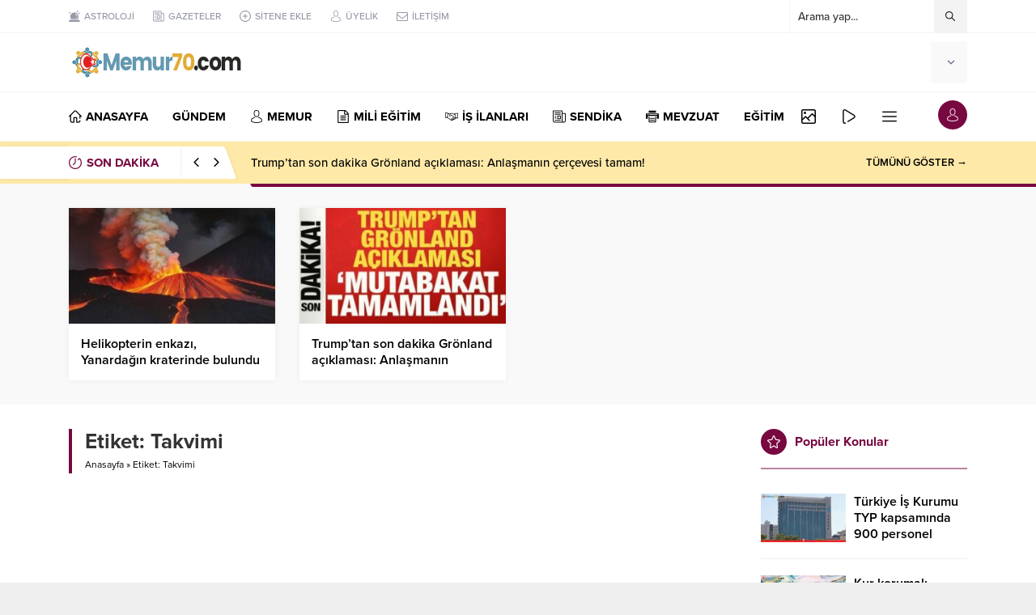

--- FILE ---
content_type: text/html; charset=UTF-8
request_url: https://memur70.com/tag/takvimi
body_size: 24224
content:
<!DOCTYPE html>
<html lang="tr">
<head>
<meta name="viewport" content="initial-scale=1" />
<meta charset="UTF-8" />
<!--[if lt IE 9]><script src="https://memur70.com/wp-content/themes/anka/scripts/html5shiv.js"></script><![endif]-->
<link rel="shortcut icon" href="https://memur70.com/wp-content/uploads/2020/11/favicon.png" type="image/png">
<link rel="preload" as="font" href="https://memur70.com/wp-content/themes/anka/fonts/anka.woff" type="font/woff2" crossorigin="anonymous">
<link rel="preload" as="font" href="https://memur70.com/wp-content/themes/anka/fonts/safiriconv2.woff" type="font/woff2" crossorigin="anonymous">
<meta name='robots' content='index, follow, max-image-preview:large, max-snippet:-1, max-video-preview:-1' />

	<!-- This site is optimized with the Yoast SEO Premium plugin v16.0.2 - https://yoast.com/wordpress/plugins/seo/ -->
	<title>Takvimi Archives - Memur70 Memurlar Kamudanhaber Memur Haber Sitesi</title><style id="rocket-critical-css">:root{--wp-admin-theme-color:#007cba;--wp-admin-theme-color-darker-10:#006ba1;--wp-admin-theme-color-darker-20:#005a87}:root{--wp-admin-theme-color:#007cba;--wp-admin-theme-color-darker-10:#006ba1;--wp-admin-theme-color-darker-20:#005a87}@font-face{font-family:"anka";font-display:swap;src:url(https://memur70.com/wp-content/themes/anka/fonts/anka.eot);src:url(https://memur70.com/wp-content/themes/anka/fonts/anka.eot?#iefix) format("embedded-opentype"),url(https://memur70.com/wp-content/themes/anka/fonts/anka.woff) format("woff"),url(https://memur70.com/wp-content/themes/anka/fonts/anka.ttf) format("truetype"),url(https://memur70.com/wp-content/themes/anka/fonts/anka.svg#anka) format("svg");font-weight:normal;font-style:normal}@font-face{font-family:"safiriconv2";font-display:swap;src:url(https://memur70.com/wp-content/themes/anka/fonts/safiriconv2.eot);src:url(https://memur70.com/wp-content/themes/anka/fonts/safiriconv2.eot?#iefix) format("embedded-opentype"),url(https://memur70.com/wp-content/themes/anka/fonts/safiriconv2.woff) format("woff"),url(https://memur70.com/wp-content/themes/anka/fonts/safiriconv2.ttf) format("truetype"),url(https://memur70.com/wp-content/themes/anka/fonts/safiriconv2.svg#safiriconv2) format("svg");font-weight:normal;font-style:normal}#toplogin .button:before,#menu .sub-menu:before,#topsearch button:before,#breakingGroup .breakingTitle:before,.currency.items .icon,.currency.items .change,.weatherIcon .icon,#weather .cityListOpen,#menu li.menu-item-has-children span.arrow,.safirTop:before,ul.safirSocial a:before,#breakingGroup .arrows span:before,.safirLoginMenu a:before,form button:before,#logo .mobileButtons .button:before,#hamburgermenu span.close:before,#mobilemenu .mobilearrow:before,#logo .mobileSearch .close:before,#logo .mobileSearch button:before{font-family:"anka"!important;content:attr(data-icon);font-style:normal!important;font-weight:normal!important;font-variant:normal!important;text-transform:none!important;speak:never;line-height:1;-webkit-font-smoothing:antialiased;-moz-osx-font-smoothing:grayscale}.safiricon:before{font-family:"safiriconv2"!important;content:attr(data-icon);font-style:normal!important;font-weight:normal!important;font-variant:normal!important;text-transform:none!important;speak:never;line-height:1;-webkit-font-smoothing:antialiased;-moz-osx-font-smoothing:grayscale}*{outline:0;margin:0;padding:0;vertical-align:bottom;box-sizing:border-box;-moz-box-sizing:border-box}ul{list-style:none;list-style-position:outside}a{text-decoration:none}a img{border:none}img{max-width:100%;height:auto}body{font:14px "proxima-nova",sans-serif;color:#000;background:#efefef}h1{font-size:20px}input{font:13px "proxima-nova",sans-serif}iframe{max-width:100%}.shiftBottom{margin-bottom:20px}.mainHeading{position:relative;font-weight:bold;font-size:16px;margin-bottom:30px;padding-bottom:18px}.mainHeading:after{content:"";display:block;height:2px;position:absolute;bottom:0;left:0;width:100%;opacity:0.5}.mainHeading .title{display:inline-block;line-height:20px;margin:6px 0}.mainHeading .icon{float:left;position:relative;margin-right:10px}.mainHeading .icon:before{width:32px;height:32px;display:block;font-size:16px;line-height:32px;color:#fff;border-radius:50%;text-align:center}.pageHeading{padding-left:20px;position:relative;margin-bottom:20px}.pageHeading h1,.pageHeading .title{font-size:26px;line-height:1.2;color:#333}.pageHeading:before{content:"";display:block;width:4px;height:100%;position:absolute;left:0;top:0}.infiniteLink{display:none}@media all and (max-width:1024px){.mainHeading{margin-bottom:20px}}@media all and (max-width:600px){.pageHeading{padding-left:10px;margin-bottom:10px}.mainHeading{margin-bottom:20px}}.safirthumb{position:relative;overflow:hidden;background:#dfdfdf}.safirthumb:before{position:absolute;display:block;content:""}.safirthumb .thumbnail{overflow:hidden;position:absolute;top:0;right:0;bottom:0;left:0}.safirthumb .center{position:absolute;top:0;left:0;width:100%;height:100%;transform:translate(50%,50%)}.safirthumb img{position:absolute;top:0;left:0;transform:translate(-50%,-50%);width:100%;height:100%;object-fit:cover}.ads{text-align:center}#topbar{border-bottom:1px solid #f3f3f3;position:relative;z-index:60}#topmenu{float:left;font-weight:500;font-size:12px}#topmenu ul{padding:10px 0;overflow:hidden}#topmenu li{display:inline-block;line-height:20px;margin-right:20px}#topmenu a{color:#969aa9}#topmenu li .text{float:left}#topmenu li .icon{height:20px;float:left}#topmenu li .icon:before{display:block;float:left;width:14px;height:14px;line-height:14px;font-size:14px;margin:3px 5px 3px 0}#topsearch{float:right;width:220px;position:relative}#topsearch form{background:#fff;position:relative;border-left:1px solid #f3f3f3;border-right:1px solid #f3f3f3}#topsearch input[type=text]{background:#fff;display:block;border:0;height:40px;line-height:30px;padding:5px 40px 5px 10px;color:#333}#topsearch button{position:absolute;right:0;top:0;display:block;border:0;width:40px;height:40px;padding:10px;background:#f3f3f3}#topsearch button:before{display:block;font-size:12px;width:20px;height:20px;line-height:20px;text-align:center;content:"\E004"}.searchTerms{display:none;position:absolute;background:#fafafa;padding:5px;width:100%;left:0;font-weight:bold;border:1px solid #f3f3f3}.searchTerms span{line-height:1;display:block;float:left;background:#f0f0f0;color:#444;padding:6px;border-radius:4px;margin:5px}@media all and (max-width:1024px){#topbar{display:none}.searchTerms{border-width:3px;border-left:0;border-right:0}.searchTerms span{padding:8px;margin:8px;font-size:16px}}#currency{display:inline-table;vertical-align:middle;text-align:left}#currency .item:first-child{margin-left:0}#currency .items .item{margin-left:30px}.items.currency{display:flex}.items.currency.clone{display:none}.items.currency .item{line-height:1;min-width:90px}.currency.items .item .icon{float:left}.currency.items .item .icon:before{display:block;font-size:26px;width:32px;height:32px;line-height:32px;color:#848792}.currency.items .item.dollar .icon:before{content:"\E002";font-size:30px}.currency.items .item.euro .icon:before{content:"\E003";font-size:30px}.currency.items .item.gold .icon:before{content:"\E000";font-size:26px}.currency.items .item.bist .icon:before{content:"\E001"}.currency.items .item .info{margin-left:40px;padding-top:2px}.currency.items .item .info .top{overflow:hidden}.currency.items .item .title{display:block;float:left;font-size:11px;line-height:12px;font-weight:600;color:#969aa9}.currency.items .item .value{display:block;font-size:16px;font-weight:bold;line-height:18px;color:#636881}.currency.items .item .change{display:block;margin:0 0 0 4px;float:left}.currency.items .item .change:before{font-size:10px;line-height:12px;width:12px;height:12px;display:block;float:left}.currency.items .item .change.up:before{content:"\E007";color:#35b42b}@media all and (max-width:1024px){#currency{float:left;width:50%;margin:10px 0}#currency .items.currency{display:none}#currency .items.currency.clone{display:flex}#currency .items.currency.clone{display:block;text-align:center}#currency .items.currency.clone .item{display:none;margin:0}#currency .items.currency.clone .item:first-child{display:inline-block}#currency .items.currency.clone .item .value{text-align:left}}@media all and (max-width:500px){#currency{width:150px}}@media all and (max-width:380px){#currency{width:120px}}#weather{height:52px;margin-left:30px;position:relative;z-index:40;display:inline-table;vertical-align:middle;background:#f9f9f9;padding:10px;border-radius:3px}#weather .weatherDataWidget{display:none}#weather .loading{display:none;min-width:170px;height:32px;text-align:center}#weather .cities{display:none;position:absolute;text-align:left;width:100%;top:50px;left:0;height:280px;overflow:scroll;background:#fff;border:1px solid #f3f3f3;border-radius:0 0 3px 3px;color:#333}#weather .cities span{display:block;font-size:14px;font-weight:500;padding:0 10px;line-height:39px;border-bottom:1px solid #f3f3f3}#weather .icon{float:left;margin:2px 0 2px 8px}#weather .icon:before{height:28px;line-height:28px;font-size:28px;float:left;color:#636881}.weatherIcon .icon:before{content:"\E00F"}.weatherIcon .icon.icon04:before{content:"\E00C"}.weatherIcon .icon.icon26:before,.weatherIcon .icon.icon28:before,.weatherIcon .icon.icon30:before{content:"\E00A"}#weather .data{position:relative}#weather .degree{float:left;font-size:32px;line-height:32px;font-weight:bold;color:#636881;position:relative;padding-right:18px;letter-spacing:-2px;height:32px}#weather .degree span{font-size:15px;position:absolute;top:3px;right:0;line-height:1;letter-spacing:0}#weather .info{float:left;text-transform:uppercase;padding-right:6px;text-align:right}#weather .info .city{margin-top:2px;line-height:16px;white-space:nowrap;color:#636881;font-weight:600;font-size:12px}#weather .info .situation{font-size:11px;line-height:11px;white-space:nowrap;color:#737580}#weather .weatherIcon{float:right}#weather .content{float:left}#weather .cityListOpen{float:right;height:32px;padding:11px 5px 11px 10px}#weather .cityListOpen:before{display:block;float:right;content:"\E008";font-size:10px;width:10px;height:10px;line-height:10px;color:#636881}@media all and (max-width:1024px){#weather{margin-left:0;border-radius:0;float:right;width:50%}}@media all and (max-width:500px){#weather{width:calc(100% - 150px)}}@media all and (max-width:380px){#weather{width:calc(100% - 120px);padding:10px 0}}header{background:#fff;position:relative;z-index:10}#header-cont{position:relative;z-index:50;border-bottom:1px solid #f3f3f3;padding:10px 0}#logo{display:table-cell;vertical-align:middle;position:relative;z-index:100}#logo .mobileButtons,#logo .mobileSearch{display:none}#logo>span{display:block}#logo a.logo{display:block;float:left}#logo img{display:block;width:auto}#header-cont .rightGroup{display:table-cell;text-align:right;vertical-align:middle}#mobileHeader{background:#fff;z-index:100000;width:100%;display:table}@media all and (max-width:1024px){#header-cont,#header-cont .innerContainer{padding:0}#header-cont .rightGroup{display:block;position:relative;text-align:left;z-index:0}#logo{height:60px;display:block;padding-left:10px;box-shadow:0 0 3px rgba(0,0,0,0.15);position:relative;z-index:1}#logo>span{height:60px;display:block}#logo a.logo{line-height:60px}#logo img{vertical-align:middle;max-height:50px;display:inline-block}#logo .mobileButtons{display:block;position:absolute;z-index:2;top:50%;margin-top:-18px;right:8px;overflow:hidden}#logo .mobileButtons .button{display:block;float:left;color:#000;margin-left:8px;border-radius:50%;background:#f3f3f3}#logo .mobileButtons .button:before{display:block;width:36px;height:36px;line-height:36px;font-size:18px;text-align:center}#logo .mobileButtons .toggleMenu:before{color:#fff;content:"\E012"}#logo .mobileButtons .searchButton:before{content:"\E004";font-size:16px}#logo .mobileButtons .loginButton:before{content:"\E013"}#logo .mobileSearch{position:absolute;top:0;left:0;z-index:10;height:60px;width:100%;padding-right:60px;background:#fff}#logo .mobileSearch form{width:100%;position:relative}#logo .mobileSearch input{border:0;width:100%;padding:10px 50px 10px 10px;height:60px;font-size:18px}#logo .mobileSearch button{position:absolute;top:0;right:0;background:none;border:0;color:#666}#logo .mobileSearch button:before{display:block;content:"\E004";width:50px;height:60px;line-height:60px;text-align:center;font-size:20px}#logo .mobileSearch .close{position:absolute;top:0;right:0;z-index:10;background:#f3f3f3}#logo .mobileSearch .close:before{display:block;content:"\E009";width:60px;height:60px;line-height:60px;text-align:center;font-size:20px}#logo .safirLoginMenu{visibility:visible;background:#fff;opacity:1;z-index:1;display:none;transform:scale(1);position:absolute;left:0;width:100%;top:60px;padding:0;border-top:1px solid #ededed}#logo .safirLoginMenu .items{box-shadow:0 8px 4px -4px rgba(0,0,0,0.15)}#logo .safirLoginMenu .item:first-child:before{display:none}}#hamburgermenu{position:fixed;z-index:999999;top:0;right:-300px;width:300px;height:100%;overflow-y:scroll;background:#fff}#hamburgermenu span.close{display:block;width:36px;height:36px;position:absolute;top:12px;right:12px;background:#000;border-radius:50%}#hamburgermenu span.close:before{content:"\E009";display:block;width:20px;height:20px;line-height:20px;font-size:14px;text-align:center;color:#fff;margin:8px}#hamburgermenu .logoBlock{padding:5px 50px 5px 10px}#hamburgermenu .logoBlock a{display:table-cell;height:50px;vertical-align:middle}#hamburgermenu .logoBlock img{max-height:50px;width:auto}#mobilemenuContainer{overflow:hidden;border-top:2px solid #f3f3f3}#mobilemenu{position:relative}#mobilemenu li{position:relative}#mobilemenu a{display:block;border-bottom:2px solid #f3f3f3;padding:15px 10px;line-height:20px;font-size:15px;color:#000;font-weight:600;border-radius:0}#mobilemenu .sub-menu{display:none;background:#fafafa}#mobilemenu .sub-menu a{padding-left:30px}#mobilemenu .menu-item-has-children>a{padding-right:12px;position:relative}#mobilemenu .mobilearrow{display:block;position:absolute;width:40px;height:50px;top:0;right:0px;text-align:center}#mobilemenu .mobilearrow:before{line-height:50px;font-size:10px;content:"\E008"}#mobilemenu li .icon{float:left}#mobilemenu li .icon:before{width:20px;height:20px;float:left;margin:0 4px 0 0;font-size:16px;text-align:center;line-height:20px}#mobileSocial{margin:10px}#mobileSocial ul{margin:0 -3px}#mobileSocial a{height:28px;width:28px}#mobileSocial a:before{width:28px;height:28px;line-height:28px;font-size:14px}#overlay{display:none;width:100%;height:100%;position:fixed;background:rgba(0,0,0,0.9);z-index:999998;top:0;left:0}#toplogin{position:absolute;top:10px;right:0}#toplogin .button{border-radius:50%;overflow:hidden}#toplogin .button:before{content:"\E013";display:block;width:36px;height:36px;line-height:36px;font-size:16px;text-align:center;color:#fff}.safirLoginMenu{visibility:hidden;opacity:0;z-index:-1;transform:scale(0.9);position:absolute;right:0;top:40px;z-index:999;width:190px;padding-top:10px}.safirLoginMenu .items{background:#fff;box-shadow:0 0 22px rgba(0,0,0,0.15);position:relative}.safirLoginMenu .item{border-top:1px solid #f3f3f3}.safirLoginMenu .item:first-child,.safirLoginMenu .item:first-child a{border-top:0}.safirLoginMenu a{display:block;line-height:20px;padding:12px;font-weight:500;white-space:nowrap;color:#000}.safirLoginMenu .item:first-child:before{content:"";display:block;position:absolute;right:10px;top:-8px;width:0;height:0;border-style:solid;border-width:0 8px 8px 8px;border-color:transparent transparent #fff transparent}.safirLoginMenu a:before{display:block;float:left;height:20px;width:24px;line-height:20px;font-size:16px}.safirLoginMenu a.profile:before{content:"\E013"}.safirLoginMenu a.user:before{content:"\E02B"}.safirLoginMenu a.posts:before{content:"\E012"}.safirLoginMenu a.add:before{content:"\E010"}.safirLoginMenu a.logout:before{content:"\E011"}#mainMenu{border-bottom:1px solid #f3f3f3;background:#fff}#menuGroup{position:relative}#menuGroup.withLogin{padding-right:40px}#menu{z-index:40;position:relative;font-size:15px}#menu li{float:left;position:relative;margin-left:30px}#menu li:first-child{margin-left:0}#menu li .text{float:left}#menu li .icon{height:20px;float:left;margin:20px 0}#menu li .icon:before{display:block;float:left;width:16px;height:16px;line-height:16px;font-size:16px;margin:2px 5px 2px 0}#menu a{display:block;overflow:hidden;line-height:60px;position:relative;color:#000;font-weight:bold}#menu li.menu-item-has-children span.arrow{display:inline-block}#menu li.menu-item-has-children span.arrow:before{display:block;content:"\E008";font-size:8px;width:8px;height:20px;line-height:20px;margin:20px 0 20px 4px}#menu>ul>li.metinsiz{margin-left:10px}#menu>ul>li.metinsiz>a{height:60px;padding:0;overflow:hidden}#menu>ul>li.metinsiz>a>.text{display:none}#menu>ul>li.metinsiz>a>.icon{width:40px;height:40px;margin:10px 0;border-radius:3px}#menu>ul>li.metinsiz>a>.icon:before{width:20px;height:20px;line-height:20px;font-size:18px;margin:10px;text-align:center}#menu>ul>li.metinsiz>a>.arrow{display:none}#menu>ul>li.metinsiz>.sub-menu{right:0}#menu .sub-menu{visibility:hidden;opacity:0;z-index:-1;transform:scale(0.9);position:absolute;border:1px solid #f3f3f3;background:#fff}#menu .sub-menu li{float:none;position:relative;margin:0;border-top:1px solid #f3f3f3}#menu .sub-menu li:first-child{border-top:0}#menu .sub-menu a{display:block;width:auto;min-width:200px;line-height:20px;margin:0;padding:12px 15px;white-space:nowrap;font-size:14px;font-weight:600}@media all and (max-width:1024px){#mainMenu,#mainMenu-sticky-wrapper{display:none}}#breakingGroup{position:relative;background:#ffe9a8}#breakingGroup:before{content:"";position:absolute;top:0;left:0;margin:6px 0;display:block;width:50%;height:40px;background:#fff;box-shadow:0 0 5px rgba(0,0,0,0.07)}#breakingGroup:after{content:"";position:absolute;bottom:-4px;right:0;display:block;width:50%;height:4px}#breakingGroup .breakingContainer{background:#ffe9a8}#breakingGroup .breakingTitle{line-height:20px;font-weight:600;line-height:40px;margin:6px 0;position:relative;padding:0 80px 0 20px;margin-left:-20px;font-weight:bold;font-size:15px;overflow:hidden}#breakingGroup .breakingTitle:before{content:"\E005";display:block;float:left;width:22px;height:40px;line-height:40px;font-size:16px;position:relative;z-index:2}#breakingGroup .breakingTitle:after{content:"";display:block;position:absolute;top:0;right:20px;width:100%;height:100%;background:#fff;box-shadow:0 0 5px rgba(0,0,0,0.07);transform:skew(20deg);border-radius:4px}#breakingGroup .breakingTitle .title{position:relative;z-index:2}#breakingGroup .arrows{position:absolute;right:20px;top:-3px;z-index:2;height:46px;padding:3px 5px;width:60px;box-shadow:-5px 0 5px -5px rgba(0,0,0,0.1)}#breakingGroup .arrows span{display:block;text-align:center;float:left;color:#000}#breakingGroup .arrows span:before{display:block;height:40px;line-height:40px;width:25px;font-size:11px;content:"\E018"}#breakingGroup .arrows span.down:before{content:"\E017"}#breaking{color:#000;height:52px;width:100%;display:flex}#breaking .items{height:52px;margin:0 5px;display:flex;align-items:center;width:100%;position:relative}#breaking .items:before{display:block;content:"";width:100%;height:4px;border-radius:0 0 0 2px;transform:skew(20deg);position:absolute;bottom:-4px}#breaking .post{font-weight:500;font-size:15px;display:none}#breaking .post:first-child{display:block}#breaking .post a{color:#000}#breaking .breakingMoreLink{display:block;margin-left:auto;font-weight:600;font-size:13px;line-height:52px;color:#000;white-space:nowrap}@media all and (max-width:768px){#breaking .breakingMoreLink{display:none}}@media all and (max-width:600px){#breakingGroup:after{width:100%}#breakingGroup .innerContainer{padding:0}#breakingGroup:before,#breakingGroup .breakingTitle .title{display:none}#breakingGroup #breaking .breakingTitle{max-width:140px}#breakingGroup .breakingTitle:before{margin-left:10px}#breaking .items{margin:0}#breaking .items:before{transform:none;border-radius:0}#breaking .post{line-height:18px;padding:0 10px 0 0;max-height:36px;font-size:14px;overflow:hidden}}#safirPage{background:#fff;margin:auto;position:relative}.clear{clear:both}.innerContainer{max-width:1150px;margin:auto;position:relative}.wideWidget .innerContainer,.innerContainer.pad{padding:0 20px}.innerContainer.visible{overflow:visible}.homeWidgetContainer{clear:both}.homeWidgetContainer.wide{background:#f9f9f9}.homeWidgetContainer:before,.homeWidgetContainer:after{clear:both;display:block;content:""}#main{padding:30px 0;overflow:hidden}#content{float:left;width:74.3243243243243%;position:relative}aside{float:right;width:22.972972972973%}@media all and (max-width:1024px){#main{padding:20px 0}#content,aside{float:none;width:100%}.wideWidget .innerContainer,.innerContainer.pad{padding:0 20px}}@media all and (max-width:600px){#main{padding:10px 0}.wideWidget .innerContainer,.innerContainer.pad{padding:0 10px}}.sidebarWidget,.wideWidget{padding-top:30px}.wideWidget{padding-bottom:30px}aside .sidebarWidget:first-child{padding-top:0}.safirWidget .post .title a{color:#000}.wideWidget .post .title a,.sidebarWidget .post .title a{display:block}@media all and (max-width:1024px){.sidebarWidget,.wideWidget{padding-top:20px}.wideWidget{padding-bottom:20px}}.advancedPostsWidget1 .items{margin:-15px;display:flex;flex-wrap:wrap}.advancedPostsWidget1 .post-container{width:33.333333333333%;padding:15px}.advancedPostsWidget1 .postthumb{position:relative}.advancedPostsWidget1 .post .detail{padding-top:10px}.advancedPostsWidget1 .post .detail .inner{line-height:20px;overflow:hidden}.advancedPostsWidget1 .post .title{font-weight:600;font-size:16px}.advancedPostsWidget1.wideWidget .post-container{width:25%}.advancedPostsWidget1.wideWidget .post{box-shadow:0 0 8px rgba(0,0,0,0.05)}.advancedPostsWidget1.wideWidget .detail{background:#fff;padding:15px}@media all and (max-width:1024px){.advancedPostsWidget1 .items{margin:-10px}.advancedPostsWidget1.safirWidget .post-container{width:25%;padding:10px}}@media all and (max-width:768px){.advancedPostsWidget1.safirWidget .post-container{width:33.333333333333%}}@media all and (max-width:600px){.advancedPostsWidget1 .items{margin:-5px}.advancedPostsWidget1.safirWidget .post-container{width:50%;padding:5px}}.advancedPostsWidget2 .widgetContent{overflow:hidden}.advancedPostsWidget2 .items{margin:0 -10px -41px;display:flex;flex-wrap:wrap;overflow:hidden}.advancedPostsWidget2 .post-container{width:50%;padding:0 10px}.advancedPostsWidget2 .post{position:relative;padding-bottom:20px;margin-bottom:20px;border-bottom:1px solid #ededed;overflow:hidden}.advancedPostsWidget2 .post .postthumb{float:left;width:120px}.advancedPostsWidget2 .post .detail{margin-left:140px}.advancedPostsWidget2 .post .detail .inner{line-height:20px;overflow:hidden}.advancedPostsWidget2 .post .title{font-weight:600;font-size:16px}.advancedPostsWidget2.sidebarWidget .post-container{width:100%}.advancedPostsWidget2.sidebarWidget .postthumb{width:105px}.advancedPostsWidget2.sidebarWidget .detail{margin-left:115px}@media all and (max-width:1024px){.advancedPostsWidget2.safirWidget .post-container{width:33.3333333333333%}.advancedPostsWidget2.safirWidget .detail{margin-left:140px}.advancedPostsWidget2.safirWidget .postthumb{width:120px}}@media all and (max-width:800px){.advancedPostsWidget2.safirWidget .post-container{width:50%}}@media all and (max-width:600px){.advancedPostsWidget2.safirWidget .post-container{width:100%}}form input[type=text]{font-family:"proxima-nova",sans-serif;width:100%;display:block;font-weight:500;outline:none;border:0;font-size:14px;padding:10px;height:50px;background:#fff;border:2px solid #f3f3f3;-webkit-appearance:none}ul.safirSocial{margin:-3px;overflow:visible}ul.safirSocial li{float:left;margin:3px;list-style:none}ul.safirSocial a{display:block;float:left;border-radius:2px;color:#fff}ul.safirSocial a:before{width:28px;height:28px;line-height:28px;text-align:center;display:block;font-size:14px;float:left}ul.safirSocial li.facebook a{background:#38599B}ul.safirSocial li.facebook a:before{content:"\E01D"}ul.safirSocial li.twitter a{background:#2A9CF6}ul.safirSocial li.twitter a:before{content:"\E01E"}ul.safirSocial li.whatsapp a{background:#25d366}ul.safirSocial li.whatsapp a:before{content:"\E025"}ul.safirSocial li.instagram a{background:#B83C92}ul.safirSocial li.instagram a:before{content:"\E020"}ul.safirSocial li.tumblr a{background:#3d5a70}ul.safirSocial li.tumblr a:before{content:"\E024"}ul.safirSocial li.googlenews a{background:#4583EC}ul.safirSocial li.googlenews a:before{content:"\E027";font-size:16px}ul.safirSocial li.rss a{background:#F15B29}ul.safirSocial li.rss a:before{content:"\E022"}.safirTop{position:fixed;bottom:20px;right:20px;color:#fff;border-radius:3px;opacity:0.9;display:none;z-index:20}.safirTop:before{display:block;width:50px;height:50px;text-align:center;line-height:50px;font-size:18px;content:"\E026"}@media all and (max-width:600px){.safirTop{bottom:10px;right:10px}.safirTop:before{width:36px;height:36px;line-height:36px}}#breadcrumb{font-size:12px;line-height:22px;margin-top:2px}#breadcrumb a{color:#000}@font-face{font-family:"proxima-nova";src:url("https://use.typekit.net/af/949f99/00000000000000003b9b3068/27/l?primer=de1715568fcaf6fc412742bf3e99ac4fdc6c0d62ab31926389860bc6fc245ffe&fvd=n7&v=3") format("woff2"),url("https://use.typekit.net/af/949f99/00000000000000003b9b3068/27/d?primer=de1715568fcaf6fc412742bf3e99ac4fdc6c0d62ab31926389860bc6fc245ffe&fvd=n7&v=3") format("woff"),url("https://use.typekit.net/af/949f99/00000000000000003b9b3068/27/a?primer=de1715568fcaf6fc412742bf3e99ac4fdc6c0d62ab31926389860bc6fc245ffe&fvd=n7&v=3") format("opentype");font-display:auto;font-style:normal;font-weight:700}@font-face{font-family:"proxima-nova";src:url("https://use.typekit.net/af/4c4052/00000000000000003b9b3069/27/l?primer=de1715568fcaf6fc412742bf3e99ac4fdc6c0d62ab31926389860bc6fc245ffe&fvd=i7&v=3") format("woff2"),url("https://use.typekit.net/af/4c4052/00000000000000003b9b3069/27/d?primer=de1715568fcaf6fc412742bf3e99ac4fdc6c0d62ab31926389860bc6fc245ffe&fvd=i7&v=3") format("woff"),url("https://use.typekit.net/af/4c4052/00000000000000003b9b3069/27/a?primer=de1715568fcaf6fc412742bf3e99ac4fdc6c0d62ab31926389860bc6fc245ffe&fvd=i7&v=3") format("opentype");font-display:auto;font-style:italic;font-weight:700}@font-face{font-family:"proxima-nova";src:url("https://use.typekit.net/af/576d53/00000000000000003b9b3066/27/l?primer=de1715568fcaf6fc412742bf3e99ac4fdc6c0d62ab31926389860bc6fc245ffe&fvd=n6&v=3") format("woff2"),url("https://use.typekit.net/af/576d53/00000000000000003b9b3066/27/d?primer=de1715568fcaf6fc412742bf3e99ac4fdc6c0d62ab31926389860bc6fc245ffe&fvd=n6&v=3") format("woff"),url("https://use.typekit.net/af/576d53/00000000000000003b9b3066/27/a?primer=de1715568fcaf6fc412742bf3e99ac4fdc6c0d62ab31926389860bc6fc245ffe&fvd=n6&v=3") format("opentype");font-display:auto;font-style:normal;font-weight:600}@font-face{font-family:"proxima-nova";src:url("https://use.typekit.net/af/705e94/00000000000000003b9b3062/27/l?primer=de1715568fcaf6fc412742bf3e99ac4fdc6c0d62ab31926389860bc6fc245ffe&fvd=n4&v=3") format("woff2"),url("https://use.typekit.net/af/705e94/00000000000000003b9b3062/27/d?primer=de1715568fcaf6fc412742bf3e99ac4fdc6c0d62ab31926389860bc6fc245ffe&fvd=n4&v=3") format("woff"),url("https://use.typekit.net/af/705e94/00000000000000003b9b3062/27/a?primer=de1715568fcaf6fc412742bf3e99ac4fdc6c0d62ab31926389860bc6fc245ffe&fvd=n4&v=3") format("opentype");font-display:auto;font-style:normal;font-weight:400}@font-face{font-family:"proxima-nova";src:url("https://use.typekit.net/af/5c70f2/00000000000000003b9b3063/27/l?primer=de1715568fcaf6fc412742bf3e99ac4fdc6c0d62ab31926389860bc6fc245ffe&fvd=i4&v=3") format("woff2"),url("https://use.typekit.net/af/5c70f2/00000000000000003b9b3063/27/d?primer=de1715568fcaf6fc412742bf3e99ac4fdc6c0d62ab31926389860bc6fc245ffe&fvd=i4&v=3") format("woff"),url("https://use.typekit.net/af/5c70f2/00000000000000003b9b3063/27/a?primer=de1715568fcaf6fc412742bf3e99ac4fdc6c0d62ab31926389860bc6fc245ffe&fvd=i4&v=3") format("opentype");font-display:auto;font-style:italic;font-weight:400}@font-face{font-family:"proxima-nova";src:url("https://use.typekit.net/af/6e816b/00000000000000003b9b3064/27/l?primer=de1715568fcaf6fc412742bf3e99ac4fdc6c0d62ab31926389860bc6fc245ffe&fvd=n5&v=3") format("woff2"),url("https://use.typekit.net/af/6e816b/00000000000000003b9b3064/27/d?primer=de1715568fcaf6fc412742bf3e99ac4fdc6c0d62ab31926389860bc6fc245ffe&fvd=n5&v=3") format("woff"),url("https://use.typekit.net/af/6e816b/00000000000000003b9b3064/27/a?primer=de1715568fcaf6fc412742bf3e99ac4fdc6c0d62ab31926389860bc6fc245ffe&fvd=n5&v=3") format("opentype");font-display:auto;font-style:normal;font-weight:500}</style><link rel="preload" href="https://memur70.com/wp-content/cache/min/1/45621e79847ed9af8ff68bc3ad806bd8.css" data-rocket-async="style" as="style" onload="this.onload=null;this.rel='stylesheet'" media="all" data-minify="1" />
	<link rel="canonical" href="https://memur70.com/tag/takvimi" />
	<meta property="og:locale" content="tr_TR" />
	<meta property="og:type" content="article" />
	<meta property="og:title" content="Takvimi Archives - Memur70 Memurlar Kamudanhaber Memur Haber Sitesi" />
	<meta property="og:url" content="https://memur70.com/tag/takvimi" />
	<meta property="og:site_name" content="Memur70 Memurlar Kamudanhaber Memur Haber Sitesi" />
	<meta property="og:image" content="https://memur70.com/wp-content/uploads/2021/04/512TELEGRAM.jpg" />
	<meta property="og:image:width" content="512" />
	<meta property="og:image:height" content="512" />
	<meta name="twitter:card" content="summary_large_image" />
	<meta name="twitter:site" content="@memur70com" />
	<script type="application/ld+json" class="yoast-schema-graph">{"@context":"https://schema.org","@graph":[{"@type":"Organization","@id":"https://memur70.com/#organization","name":"Memur70.com","url":"https://memur70.com/","sameAs":["https://www.facebook.com/memur70com","https://www.instagram.com/memur70com","https://twitter.com/memur70com"],"logo":{"@type":"ImageObject","@id":"https://memur70.com/#logo","inLanguage":"tr","url":"https://memur70.com/wp-content/uploads/2021/04/512TELEGRAM.jpg","width":512,"height":512,"caption":"Memur70.com"},"image":{"@id":"https://memur70.com/#logo"}},{"@type":"WebSite","@id":"https://memur70.com/#website","url":"https://memur70.com/","name":"Memur70 Memurlar Kamudanhaber Memur Haber Sitesi","description":"Memur70 Memurlar Kamudanhaber Memur Haber Sitesi","publisher":{"@id":"https://memur70.com/#organization"},"potentialAction":[{"@type":"SearchAction","target":"https://memur70.com/?s={search_term_string}","query-input":"required name=search_term_string"}],"inLanguage":"tr"},{"@type":"CollectionPage","@id":"https://memur70.com/tag/takvimi#webpage","url":"https://memur70.com/tag/takvimi","name":"Takvimi Archives - Memur70 Memurlar Kamudanhaber Memur Haber Sitesi","isPartOf":{"@id":"https://memur70.com/#website"},"breadcrumb":{"@id":"https://memur70.com/tag/takvimi#breadcrumb"},"inLanguage":"tr","potentialAction":[{"@type":"ReadAction","target":["https://memur70.com/tag/takvimi"]}]},{"@type":"BreadcrumbList","@id":"https://memur70.com/tag/takvimi#breadcrumb","itemListElement":[{"@type":"ListItem","position":1,"item":{"@type":"WebPage","@id":"https://memur70.com/","url":"https://memur70.com/","name":"Home"}},{"@type":"ListItem","position":2,"item":{"@type":"WebPage","@id":"https://memur70.com/tag/takvimi","url":"https://memur70.com/tag/takvimi","name":"Takvimi"}}]}]}</script>
	<!-- / Yoast SEO Premium plugin. -->


<link rel='dns-prefetch' href='//stats.wp.com' />
<link rel='dns-prefetch' href='//use.typekit.net' />
<link rel='dns-prefetch' href='//www.googletagmanager.com' />
<link rel='dns-prefetch' href='//pagead2.googlesyndication.com' />
<link href='https://fonts.gstatic.com' crossorigin rel='preconnect' />
<link rel="alternate" type="application/rss+xml" title="Memur70 Memurlar Kamudanhaber Memur Haber Sitesi &raquo; Takvimi etiket akışı" href="https://memur70.com/tag/takvimi/feed" />

<style id='wp-block-library-theme-inline-css'>
.wp-block-audio :where(figcaption){color:#555;font-size:13px;text-align:center}.is-dark-theme .wp-block-audio :where(figcaption){color:#ffffffa6}.wp-block-audio{margin:0 0 1em}.wp-block-code{border:1px solid #ccc;border-radius:4px;font-family:Menlo,Consolas,monaco,monospace;padding:.8em 1em}.wp-block-embed :where(figcaption){color:#555;font-size:13px;text-align:center}.is-dark-theme .wp-block-embed :where(figcaption){color:#ffffffa6}.wp-block-embed{margin:0 0 1em}.blocks-gallery-caption{color:#555;font-size:13px;text-align:center}.is-dark-theme .blocks-gallery-caption{color:#ffffffa6}:root :where(.wp-block-image figcaption){color:#555;font-size:13px;text-align:center}.is-dark-theme :root :where(.wp-block-image figcaption){color:#ffffffa6}.wp-block-image{margin:0 0 1em}.wp-block-pullquote{border-bottom:4px solid;border-top:4px solid;color:currentColor;margin-bottom:1.75em}.wp-block-pullquote cite,.wp-block-pullquote footer,.wp-block-pullquote__citation{color:currentColor;font-size:.8125em;font-style:normal;text-transform:uppercase}.wp-block-quote{border-left:.25em solid;margin:0 0 1.75em;padding-left:1em}.wp-block-quote cite,.wp-block-quote footer{color:currentColor;font-size:.8125em;font-style:normal;position:relative}.wp-block-quote.has-text-align-right{border-left:none;border-right:.25em solid;padding-left:0;padding-right:1em}.wp-block-quote.has-text-align-center{border:none;padding-left:0}.wp-block-quote.is-large,.wp-block-quote.is-style-large,.wp-block-quote.is-style-plain{border:none}.wp-block-search .wp-block-search__label{font-weight:700}.wp-block-search__button{border:1px solid #ccc;padding:.375em .625em}:where(.wp-block-group.has-background){padding:1.25em 2.375em}.wp-block-separator.has-css-opacity{opacity:.4}.wp-block-separator{border:none;border-bottom:2px solid;margin-left:auto;margin-right:auto}.wp-block-separator.has-alpha-channel-opacity{opacity:1}.wp-block-separator:not(.is-style-wide):not(.is-style-dots){width:100px}.wp-block-separator.has-background:not(.is-style-dots){border-bottom:none;height:1px}.wp-block-separator.has-background:not(.is-style-wide):not(.is-style-dots){height:2px}.wp-block-table{margin:0 0 1em}.wp-block-table td,.wp-block-table th{word-break:normal}.wp-block-table :where(figcaption){color:#555;font-size:13px;text-align:center}.is-dark-theme .wp-block-table :where(figcaption){color:#ffffffa6}.wp-block-video :where(figcaption){color:#555;font-size:13px;text-align:center}.is-dark-theme .wp-block-video :where(figcaption){color:#ffffffa6}.wp-block-video{margin:0 0 1em}:root :where(.wp-block-template-part.has-background){margin-bottom:0;margin-top:0;padding:1.25em 2.375em}
</style>


<style id='jetpack-sharing-buttons-style-inline-css'>
.jetpack-sharing-buttons__services-list{display:flex;flex-direction:row;flex-wrap:wrap;gap:0;list-style-type:none;margin:5px;padding:0}.jetpack-sharing-buttons__services-list.has-small-icon-size{font-size:12px}.jetpack-sharing-buttons__services-list.has-normal-icon-size{font-size:16px}.jetpack-sharing-buttons__services-list.has-large-icon-size{font-size:24px}.jetpack-sharing-buttons__services-list.has-huge-icon-size{font-size:36px}@media print{.jetpack-sharing-buttons__services-list{display:none!important}}.editor-styles-wrapper .wp-block-jetpack-sharing-buttons{gap:0;padding-inline-start:0}ul.jetpack-sharing-buttons__services-list.has-background{padding:1.25em 2.375em}
</style>
<style id='classic-theme-styles-inline-css'>
/*! This file is auto-generated */
.wp-block-button__link{color:#fff;background-color:#32373c;border-radius:9999px;box-shadow:none;text-decoration:none;padding:calc(.667em + 2px) calc(1.333em + 2px);font-size:1.125em}.wp-block-file__button{background:#32373c;color:#fff;text-decoration:none}
</style>
<style id='global-styles-inline-css'>
:root{--wp--preset--aspect-ratio--square: 1;--wp--preset--aspect-ratio--4-3: 4/3;--wp--preset--aspect-ratio--3-4: 3/4;--wp--preset--aspect-ratio--3-2: 3/2;--wp--preset--aspect-ratio--2-3: 2/3;--wp--preset--aspect-ratio--16-9: 16/9;--wp--preset--aspect-ratio--9-16: 9/16;--wp--preset--color--black: #000000;--wp--preset--color--cyan-bluish-gray: #abb8c3;--wp--preset--color--white: #ffffff;--wp--preset--color--pale-pink: #f78da7;--wp--preset--color--vivid-red: #cf2e2e;--wp--preset--color--luminous-vivid-orange: #ff6900;--wp--preset--color--luminous-vivid-amber: #fcb900;--wp--preset--color--light-green-cyan: #7bdcb5;--wp--preset--color--vivid-green-cyan: #00d084;--wp--preset--color--pale-cyan-blue: #8ed1fc;--wp--preset--color--vivid-cyan-blue: #0693e3;--wp--preset--color--vivid-purple: #9b51e0;--wp--preset--gradient--vivid-cyan-blue-to-vivid-purple: linear-gradient(135deg,rgba(6,147,227,1) 0%,rgb(155,81,224) 100%);--wp--preset--gradient--light-green-cyan-to-vivid-green-cyan: linear-gradient(135deg,rgb(122,220,180) 0%,rgb(0,208,130) 100%);--wp--preset--gradient--luminous-vivid-amber-to-luminous-vivid-orange: linear-gradient(135deg,rgba(252,185,0,1) 0%,rgba(255,105,0,1) 100%);--wp--preset--gradient--luminous-vivid-orange-to-vivid-red: linear-gradient(135deg,rgba(255,105,0,1) 0%,rgb(207,46,46) 100%);--wp--preset--gradient--very-light-gray-to-cyan-bluish-gray: linear-gradient(135deg,rgb(238,238,238) 0%,rgb(169,184,195) 100%);--wp--preset--gradient--cool-to-warm-spectrum: linear-gradient(135deg,rgb(74,234,220) 0%,rgb(151,120,209) 20%,rgb(207,42,186) 40%,rgb(238,44,130) 60%,rgb(251,105,98) 80%,rgb(254,248,76) 100%);--wp--preset--gradient--blush-light-purple: linear-gradient(135deg,rgb(255,206,236) 0%,rgb(152,150,240) 100%);--wp--preset--gradient--blush-bordeaux: linear-gradient(135deg,rgb(254,205,165) 0%,rgb(254,45,45) 50%,rgb(107,0,62) 100%);--wp--preset--gradient--luminous-dusk: linear-gradient(135deg,rgb(255,203,112) 0%,rgb(199,81,192) 50%,rgb(65,88,208) 100%);--wp--preset--gradient--pale-ocean: linear-gradient(135deg,rgb(255,245,203) 0%,rgb(182,227,212) 50%,rgb(51,167,181) 100%);--wp--preset--gradient--electric-grass: linear-gradient(135deg,rgb(202,248,128) 0%,rgb(113,206,126) 100%);--wp--preset--gradient--midnight: linear-gradient(135deg,rgb(2,3,129) 0%,rgb(40,116,252) 100%);--wp--preset--font-size--small: 13px;--wp--preset--font-size--medium: 20px;--wp--preset--font-size--large: 36px;--wp--preset--font-size--x-large: 42px;--wp--preset--spacing--20: 0.44rem;--wp--preset--spacing--30: 0.67rem;--wp--preset--spacing--40: 1rem;--wp--preset--spacing--50: 1.5rem;--wp--preset--spacing--60: 2.25rem;--wp--preset--spacing--70: 3.38rem;--wp--preset--spacing--80: 5.06rem;--wp--preset--shadow--natural: 6px 6px 9px rgba(0, 0, 0, 0.2);--wp--preset--shadow--deep: 12px 12px 50px rgba(0, 0, 0, 0.4);--wp--preset--shadow--sharp: 6px 6px 0px rgba(0, 0, 0, 0.2);--wp--preset--shadow--outlined: 6px 6px 0px -3px rgba(255, 255, 255, 1), 6px 6px rgba(0, 0, 0, 1);--wp--preset--shadow--crisp: 6px 6px 0px rgba(0, 0, 0, 1);}:where(.is-layout-flex){gap: 0.5em;}:where(.is-layout-grid){gap: 0.5em;}body .is-layout-flex{display: flex;}.is-layout-flex{flex-wrap: wrap;align-items: center;}.is-layout-flex > :is(*, div){margin: 0;}body .is-layout-grid{display: grid;}.is-layout-grid > :is(*, div){margin: 0;}:where(.wp-block-columns.is-layout-flex){gap: 2em;}:where(.wp-block-columns.is-layout-grid){gap: 2em;}:where(.wp-block-post-template.is-layout-flex){gap: 1.25em;}:where(.wp-block-post-template.is-layout-grid){gap: 1.25em;}.has-black-color{color: var(--wp--preset--color--black) !important;}.has-cyan-bluish-gray-color{color: var(--wp--preset--color--cyan-bluish-gray) !important;}.has-white-color{color: var(--wp--preset--color--white) !important;}.has-pale-pink-color{color: var(--wp--preset--color--pale-pink) !important;}.has-vivid-red-color{color: var(--wp--preset--color--vivid-red) !important;}.has-luminous-vivid-orange-color{color: var(--wp--preset--color--luminous-vivid-orange) !important;}.has-luminous-vivid-amber-color{color: var(--wp--preset--color--luminous-vivid-amber) !important;}.has-light-green-cyan-color{color: var(--wp--preset--color--light-green-cyan) !important;}.has-vivid-green-cyan-color{color: var(--wp--preset--color--vivid-green-cyan) !important;}.has-pale-cyan-blue-color{color: var(--wp--preset--color--pale-cyan-blue) !important;}.has-vivid-cyan-blue-color{color: var(--wp--preset--color--vivid-cyan-blue) !important;}.has-vivid-purple-color{color: var(--wp--preset--color--vivid-purple) !important;}.has-black-background-color{background-color: var(--wp--preset--color--black) !important;}.has-cyan-bluish-gray-background-color{background-color: var(--wp--preset--color--cyan-bluish-gray) !important;}.has-white-background-color{background-color: var(--wp--preset--color--white) !important;}.has-pale-pink-background-color{background-color: var(--wp--preset--color--pale-pink) !important;}.has-vivid-red-background-color{background-color: var(--wp--preset--color--vivid-red) !important;}.has-luminous-vivid-orange-background-color{background-color: var(--wp--preset--color--luminous-vivid-orange) !important;}.has-luminous-vivid-amber-background-color{background-color: var(--wp--preset--color--luminous-vivid-amber) !important;}.has-light-green-cyan-background-color{background-color: var(--wp--preset--color--light-green-cyan) !important;}.has-vivid-green-cyan-background-color{background-color: var(--wp--preset--color--vivid-green-cyan) !important;}.has-pale-cyan-blue-background-color{background-color: var(--wp--preset--color--pale-cyan-blue) !important;}.has-vivid-cyan-blue-background-color{background-color: var(--wp--preset--color--vivid-cyan-blue) !important;}.has-vivid-purple-background-color{background-color: var(--wp--preset--color--vivid-purple) !important;}.has-black-border-color{border-color: var(--wp--preset--color--black) !important;}.has-cyan-bluish-gray-border-color{border-color: var(--wp--preset--color--cyan-bluish-gray) !important;}.has-white-border-color{border-color: var(--wp--preset--color--white) !important;}.has-pale-pink-border-color{border-color: var(--wp--preset--color--pale-pink) !important;}.has-vivid-red-border-color{border-color: var(--wp--preset--color--vivid-red) !important;}.has-luminous-vivid-orange-border-color{border-color: var(--wp--preset--color--luminous-vivid-orange) !important;}.has-luminous-vivid-amber-border-color{border-color: var(--wp--preset--color--luminous-vivid-amber) !important;}.has-light-green-cyan-border-color{border-color: var(--wp--preset--color--light-green-cyan) !important;}.has-vivid-green-cyan-border-color{border-color: var(--wp--preset--color--vivid-green-cyan) !important;}.has-pale-cyan-blue-border-color{border-color: var(--wp--preset--color--pale-cyan-blue) !important;}.has-vivid-cyan-blue-border-color{border-color: var(--wp--preset--color--vivid-cyan-blue) !important;}.has-vivid-purple-border-color{border-color: var(--wp--preset--color--vivid-purple) !important;}.has-vivid-cyan-blue-to-vivid-purple-gradient-background{background: var(--wp--preset--gradient--vivid-cyan-blue-to-vivid-purple) !important;}.has-light-green-cyan-to-vivid-green-cyan-gradient-background{background: var(--wp--preset--gradient--light-green-cyan-to-vivid-green-cyan) !important;}.has-luminous-vivid-amber-to-luminous-vivid-orange-gradient-background{background: var(--wp--preset--gradient--luminous-vivid-amber-to-luminous-vivid-orange) !important;}.has-luminous-vivid-orange-to-vivid-red-gradient-background{background: var(--wp--preset--gradient--luminous-vivid-orange-to-vivid-red) !important;}.has-very-light-gray-to-cyan-bluish-gray-gradient-background{background: var(--wp--preset--gradient--very-light-gray-to-cyan-bluish-gray) !important;}.has-cool-to-warm-spectrum-gradient-background{background: var(--wp--preset--gradient--cool-to-warm-spectrum) !important;}.has-blush-light-purple-gradient-background{background: var(--wp--preset--gradient--blush-light-purple) !important;}.has-blush-bordeaux-gradient-background{background: var(--wp--preset--gradient--blush-bordeaux) !important;}.has-luminous-dusk-gradient-background{background: var(--wp--preset--gradient--luminous-dusk) !important;}.has-pale-ocean-gradient-background{background: var(--wp--preset--gradient--pale-ocean) !important;}.has-electric-grass-gradient-background{background: var(--wp--preset--gradient--electric-grass) !important;}.has-midnight-gradient-background{background: var(--wp--preset--gradient--midnight) !important;}.has-small-font-size{font-size: var(--wp--preset--font-size--small) !important;}.has-medium-font-size{font-size: var(--wp--preset--font-size--medium) !important;}.has-large-font-size{font-size: var(--wp--preset--font-size--large) !important;}.has-x-large-font-size{font-size: var(--wp--preset--font-size--x-large) !important;}
:where(.wp-block-post-template.is-layout-flex){gap: 1.25em;}:where(.wp-block-post-template.is-layout-grid){gap: 1.25em;}
:where(.wp-block-columns.is-layout-flex){gap: 2em;}:where(.wp-block-columns.is-layout-grid){gap: 2em;}
:root :where(.wp-block-pullquote){font-size: 1.5em;line-height: 1.6;}
</style>



<script src="https://memur70.com/wp-includes/js/jquery/jquery.min.js?ver=3.7.1" id="jquery-core-js"></script>
<script src="https://memur70.com/wp-includes/js/jquery/jquery-migrate.min.js?ver=3.4.1" id="jquery-migrate-js"></script>
<link rel="https://api.w.org/" href="https://memur70.com/wp-json/" /><link rel="alternate" title="JSON" type="application/json" href="https://memur70.com/wp-json/wp/v2/tags/5401" /><link rel="EditURI" type="application/rsd+xml" title="RSD" href="https://memur70.com/xmlrpc.php?rsd" />
<meta name="generator" content="Site Kit by Google 1.170.0" />	<style>img#wpstats{display:none}</style>
		
<!-- Site Kit tarafından eklenen Google AdSense meta etiketleri -->
<meta name="google-adsense-platform-account" content="ca-host-pub-2644536267352236">
<meta name="google-adsense-platform-domain" content="sitekit.withgoogle.com">
<!-- Site Kit tarafından eklenen Google AdSense meta etiketlerine son verin -->
      <meta name="onesignal" content="wordpress-plugin"/>
            <script>

      window.OneSignalDeferred = window.OneSignalDeferred || [];

      OneSignalDeferred.push(function(OneSignal) {
        var oneSignal_options = {};
        window._oneSignalInitOptions = oneSignal_options;

        oneSignal_options['serviceWorkerParam'] = { scope: '/' };
oneSignal_options['serviceWorkerPath'] = 'OneSignalSDKWorker.js.php';

        OneSignal.Notifications.setDefaultUrl("https://memur70.com");

        oneSignal_options['wordpress'] = true;
oneSignal_options['appId'] = '407ecfe9-ef04-410d-861e-5d62b9317d59';
oneSignal_options['allowLocalhostAsSecureOrigin'] = true;
oneSignal_options['welcomeNotification'] = { };
oneSignal_options['welcomeNotification']['title'] = "Memur70.com";
oneSignal_options['welcomeNotification']['message'] = "Teşekkür ederiz";
oneSignal_options['path'] = "https://memur70.com/wp-content/plugins/onesignal-free-web-push-notifications/sdk_files/";
oneSignal_options['safari_web_id'] = "web.onesignal.auto.01b883ce-5cfa-4aca-8569-bf08de600615";
oneSignal_options['promptOptions'] = { };
oneSignal_options['promptOptions']['actionMessage'] = "Son dakika haberleri ilk siz bilin";
oneSignal_options['promptOptions']['acceptButtonText'] = "EVET";
oneSignal_options['promptOptions']['cancelButtonText'] = "HAYIR";
oneSignal_options['notifyButton'] = { };
oneSignal_options['notifyButton']['enable'] = true;
oneSignal_options['notifyButton']['position'] = 'bottom-right';
oneSignal_options['notifyButton']['theme'] = 'default';
oneSignal_options['notifyButton']['size'] = 'medium';
oneSignal_options['notifyButton']['displayPredicate'] = function() {
              return !OneSignal.User.PushSubscription.optedIn;
            };
oneSignal_options['notifyButton']['showCredit'] = false;
oneSignal_options['notifyButton']['text'] = {};
oneSignal_options['notifyButton']['text']['tip.state.unsubscribed'] = 'Abone olunuz';
oneSignal_options['notifyButton']['text']['tip.state.subscribed'] = 'Abone oldunuz';
oneSignal_options['notifyButton']['text']['tip.state.blocked'] = 'Bildirimleri engellediniz';
oneSignal_options['notifyButton']['text']['message.action.subscribed'] = 'Abone olduğunuz için teşekkür ederiz';
oneSignal_options['notifyButton']['text']['message.action.resubscribed'] = 'Abone oldunuz';
oneSignal_options['notifyButton']['text']['message.action.unsubscribed'] = 'Kapatmanıza üzüldük';
oneSignal_options['notifyButton']['text']['dialog.main.title'] = 'Son dakika haberleri ilk siz bilin';
oneSignal_options['notifyButton']['text']['dialog.main.button.subscribe'] = 'Evet';
oneSignal_options['notifyButton']['text']['dialog.main.button.unsubscribe'] = 'Hayır';
oneSignal_options['notifyButton']['text']['dialog.blocked.title'] = 'Bildirim engeli kaldı';
              OneSignal.init(window._oneSignalInitOptions);
              OneSignal.Slidedown.promptPush()      });

      function documentInitOneSignal() {
        var oneSignal_elements = document.getElementsByClassName("OneSignal-prompt");

        var oneSignalLinkClickHandler = function(event) { OneSignal.Notifications.requestPermission(); event.preventDefault(); };        for(var i = 0; i < oneSignal_elements.length; i++)
          oneSignal_elements[i].addEventListener('click', oneSignalLinkClickHandler, false);
      }

      if (document.readyState === 'complete') {
           documentInitOneSignal();
      }
      else {
           window.addEventListener("load", function(event){
               documentInitOneSignal();
          });
      }
    </script>

<!-- Google AdSense snippet added by Site Kit -->
<script async src="https://pagead2.googlesyndication.com/pagead/js/adsbygoogle.js?client=ca-pub-0279846715057905&amp;host=ca-host-pub-2644536267352236" crossorigin="anonymous"></script>

<!-- End Google AdSense snippet added by Site Kit -->
<link rel="icon" href="https://memur70.com/wp-content/uploads/2020/11/cropped-favicon-32x32.png" sizes="32x32" />
<link rel="icon" href="https://memur70.com/wp-content/uploads/2020/11/cropped-favicon-192x192.png" sizes="192x192" />
<link rel="apple-touch-icon" href="https://memur70.com/wp-content/uploads/2020/11/cropped-favicon-180x180.png" />
<meta name="msapplication-TileImage" content="https://memur70.com/wp-content/uploads/2020/11/cropped-favicon-270x270.png" />
<noscript><style id="rocket-lazyload-nojs-css">.rll-youtube-player, [data-lazy-src]{display:none !important;}</style></noscript><script>
/*! loadCSS rel=preload polyfill. [c]2017 Filament Group, Inc. MIT License */
(function(w){"use strict";if(!w.loadCSS){w.loadCSS=function(){}}
var rp=loadCSS.relpreload={};rp.support=(function(){var ret;try{ret=w.document.createElement("link").relList.supports("preload")}catch(e){ret=!1}
return function(){return ret}})();rp.bindMediaToggle=function(link){var finalMedia=link.media||"all";function enableStylesheet(){link.media=finalMedia}
if(link.addEventListener){link.addEventListener("load",enableStylesheet)}else if(link.attachEvent){link.attachEvent("onload",enableStylesheet)}
setTimeout(function(){link.rel="stylesheet";link.media="only x"});setTimeout(enableStylesheet,3000)};rp.poly=function(){if(rp.support()){return}
var links=w.document.getElementsByTagName("link");for(var i=0;i<links.length;i++){var link=links[i];if(link.rel==="preload"&&link.getAttribute("as")==="style"&&!link.getAttribute("data-loadcss")){link.setAttribute("data-loadcss",!0);rp.bindMediaToggle(link)}}};if(!rp.support()){rp.poly();var run=w.setInterval(rp.poly,500);if(w.addEventListener){w.addEventListener("load",function(){rp.poly();w.clearInterval(run)})}else if(w.attachEvent){w.attachEvent("onload",function(){rp.poly();w.clearInterval(run)})}}
if(typeof exports!=="undefined"){exports.loadCSS=loadCSS}
else{w.loadCSS=loadCSS}}(typeof global!=="undefined"?global:this))
</script><script data-ad-client="ca-pub-0279846715057905" async src="https://pagead2.googlesyndication.com/pagead/js/adsbygoogle.js"></script><style>#breakingGroup .breakingTitle,#breakingGroup .arrows span:hover,.mainHeading .title,.safirWidget .post:hover .title a,.sliderWidget .slider .owl-dots .owl-dot.ads a,.sliderWidget .slider .tButtonLink,footer .footermenu1 li a:hover,.optWidget .hamburger,.scoresWidget table .order,.authorPostsBlock .item a:hover,.safirCustomMenu a:hover,#menu .sub-menu li span.icon,.authorsWidget .author-name a,aside.profile .userMenu a .icon:before,#profile .table .postContainer .title a:hover,a,h1,h2,h3,h4,h5,h6,#menu>ul>li:hover>a,#menu>ul>li.active>a,.safirForm p>span:before{color:#780840;}#toplogin .button,#breaking .items:before,#breakingGroup:after,.mainHeading:after,.mainHeading .icon:before,.advancedPostsWidget4 .slider .owl-dot,.postthumb .safirCategoryMeta a,.sliderWidget .slider .post .title:before,.wideSlider .owl-dots .owl-dot:after,.wideSlider .owl-dots .owl-dot.active a,.sliderWidget .slider .owl-dots .owl-dot.active,.optWidget .options,.safirTop,.pageHeading:before,.safirnavi .current,#logo .mobileButtons .toggleMenu,.hamburgerMenuButton:before,.authorsWidget .allLink a,.burcList a .hover:after,#gallery-nav a:hover,#gallery-nav a.active,form button.submit,form input[type=submit],.sfrIconForm form .fileLabel span.button,.safirButton,.pageHeading .inner:before,#gallery-links a,#switcher .icon,.tabbedWidget .tabheading a.active,.tabbedWidget .line{background:#780840;}.sliderWidget .owl-carousel{border-color:#780840;}.advancedPostsWidget4 .slider .owl-dot:before{border-color:transparent transparent #780840 transparent;}.safirthumb{padding-bottom:56.25%;}.advancedPostsWidget5 .post-container:nth-child(2) .safirthumb,.advancedPostsWidget5 .post-container:nth-child(3) .safirthumb{padding-bottom:54.84375%;}#breakingGroup .breakingTitle{flex:1 0 240px;max-width:240px;}.safirWidget.color127 .mainHeading .title,.safirWidget.color127 .post:hover .title a,.sliderWidget.color127 .slider .owl-dots .owl-dot.ads a,.sliderWidget.color127 .slider .tButtonLink,.scoresWidget.color127 table .order,.safirCustomMenu.color127 a:hover,.optWidget.color127 .hamburger{color:#a8102f;}.advancedPostsWidget1.color127 .postthumb .safirCategoryMeta a,.advancedPostsWidget1 .postthumb .safirCategoryMeta a.sfrCatClr.cat127,.safirWidget.color127 .mainHeading .icon:before,.safirWidget.color127 .mainHeading:after,.advancedPostsWidget4.color127 .slider .owl-dot,.sliderWidget.color127 .slider .owl-dots .owl-dot.active,.sliderWidget.color127 .slider .post .title:before,.wideSlider.color127 .owl-dots .owl-dot,.wideSlider.color127 .owl-dots .owl-dot.active a,.optWidget.color127 .options,.tabbedWidget .tabheading a.active.color127,.tabbedWidget .line.color127,.pageHeading.color127:before,.wideSlider.color127 .owl-dots .owl-dot:after,.wideSlider.color127 .owl-dots .owl-dot.active a{background:#a8102f;}.advancedPostsWidget4.color127 .slider .owl-dot:before{border-color:transparent transparent #a8102f transparent;}.sliderWidget.color127 .owl-carousel{border-color:#a8102f;}.safirWidget.color16 .mainHeading .title,.safirWidget.color16 .post:hover .title a,.sliderWidget.color16 .slider .owl-dots .owl-dot.ads a,.sliderWidget.color16 .slider .tButtonLink,.scoresWidget.color16 table .order,.safirCustomMenu.color16 a:hover,.optWidget.color16 .hamburger{color:#551aeb;}.advancedPostsWidget1.color16 .postthumb .safirCategoryMeta a,.advancedPostsWidget1 .postthumb .safirCategoryMeta a.sfrCatClr.cat16,.safirWidget.color16 .mainHeading .icon:before,.safirWidget.color16 .mainHeading:after,.advancedPostsWidget4.color16 .slider .owl-dot,.sliderWidget.color16 .slider .owl-dots .owl-dot.active,.sliderWidget.color16 .slider .post .title:before,.wideSlider.color16 .owl-dots .owl-dot,.wideSlider.color16 .owl-dots .owl-dot.active a,.optWidget.color16 .options,.tabbedWidget .tabheading a.active.color16,.tabbedWidget .line.color16,.pageHeading.color16:before,.wideSlider.color16 .owl-dots .owl-dot:after,.wideSlider.color16 .owl-dots .owl-dot.active a{background:#551aeb;}.advancedPostsWidget4.color16 .slider .owl-dot:before{border-color:transparent transparent #551aeb transparent;}.sliderWidget.color16 .owl-carousel{border-color:#551aeb;}.safirWidget.color7 .mainHeading .title,.safirWidget.color7 .post:hover .title a,.sliderWidget.color7 .slider .owl-dots .owl-dot.ads a,.sliderWidget.color7 .slider .tButtonLink,.scoresWidget.color7 table .order,.safirCustomMenu.color7 a:hover,.optWidget.color7 .hamburger{color:#4c9919;}.advancedPostsWidget1.color7 .postthumb .safirCategoryMeta a,.advancedPostsWidget1 .postthumb .safirCategoryMeta a.sfrCatClr.cat7,.safirWidget.color7 .mainHeading .icon:before,.safirWidget.color7 .mainHeading:after,.advancedPostsWidget4.color7 .slider .owl-dot,.sliderWidget.color7 .slider .owl-dots .owl-dot.active,.sliderWidget.color7 .slider .post .title:before,.wideSlider.color7 .owl-dots .owl-dot,.wideSlider.color7 .owl-dots .owl-dot.active a,.optWidget.color7 .options,.tabbedWidget .tabheading a.active.color7,.tabbedWidget .line.color7,.pageHeading.color7:before,.wideSlider.color7 .owl-dots .owl-dot:after,.wideSlider.color7 .owl-dots .owl-dot.active a{background:#4c9919;}.advancedPostsWidget4.color7 .slider .owl-dot:before{border-color:transparent transparent #4c9919 transparent;}.sliderWidget.color7 .owl-carousel{border-color:#4c9919;}.safirWidget.color8 .mainHeading .title,.safirWidget.color8 .post:hover .title a,.sliderWidget.color8 .slider .owl-dots .owl-dot.ads a,.sliderWidget.color8 .slider .tButtonLink,.scoresWidget.color8 table .order,.safirCustomMenu.color8 a:hover,.optWidget.color8 .hamburger{color:#0f0608;}.advancedPostsWidget1.color8 .postthumb .safirCategoryMeta a,.advancedPostsWidget1 .postthumb .safirCategoryMeta a.sfrCatClr.cat8,.safirWidget.color8 .mainHeading .icon:before,.safirWidget.color8 .mainHeading:after,.advancedPostsWidget4.color8 .slider .owl-dot,.sliderWidget.color8 .slider .owl-dots .owl-dot.active,.sliderWidget.color8 .slider .post .title:before,.wideSlider.color8 .owl-dots .owl-dot,.wideSlider.color8 .owl-dots .owl-dot.active a,.optWidget.color8 .options,.tabbedWidget .tabheading a.active.color8,.tabbedWidget .line.color8,.pageHeading.color8:before,.wideSlider.color8 .owl-dots .owl-dot:after,.wideSlider.color8 .owl-dots .owl-dot.active a{background:#0f0608;}.advancedPostsWidget4.color8 .slider .owl-dot:before{border-color:transparent transparent #0f0608 transparent;}.sliderWidget.color8 .owl-carousel{border-color:#0f0608;}.safirWidget.color1 .mainHeading .title,.safirWidget.color1 .post:hover .title a,.sliderWidget.color1 .slider .owl-dots .owl-dot.ads a,.sliderWidget.color1 .slider .tButtonLink,.scoresWidget.color1 table .order,.safirCustomMenu.color1 a:hover,.optWidget.color1 .hamburger{color:#d62b4d;}.advancedPostsWidget1.color1 .postthumb .safirCategoryMeta a,.advancedPostsWidget1 .postthumb .safirCategoryMeta a.sfrCatClr.cat1,.safirWidget.color1 .mainHeading .icon:before,.safirWidget.color1 .mainHeading:after,.advancedPostsWidget4.color1 .slider .owl-dot,.sliderWidget.color1 .slider .owl-dots .owl-dot.active,.sliderWidget.color1 .slider .post .title:before,.wideSlider.color1 .owl-dots .owl-dot,.wideSlider.color1 .owl-dots .owl-dot.active a,.optWidget.color1 .options,.tabbedWidget .tabheading a.active.color1,.tabbedWidget .line.color1,.pageHeading.color1:before,.wideSlider.color1 .owl-dots .owl-dot:after,.wideSlider.color1 .owl-dots .owl-dot.active a{background:#d62b4d;}.advancedPostsWidget4.color1 .slider .owl-dot:before{border-color:transparent transparent #d62b4d transparent;}.sliderWidget.color1 .owl-carousel{border-color:#d62b4d;}.safirWidget.color530 .mainHeading .title,.safirWidget.color530 .post:hover .title a,.sliderWidget.color530 .slider .owl-dots .owl-dot.ads a,.sliderWidget.color530 .slider .tButtonLink,.scoresWidget.color530 table .order,.safirCustomMenu.color530 a:hover,.optWidget.color530 .hamburger{color:#f42447;}.advancedPostsWidget1.color530 .postthumb .safirCategoryMeta a,.advancedPostsWidget1 .postthumb .safirCategoryMeta a.sfrCatClr.cat530,.safirWidget.color530 .mainHeading .icon:before,.safirWidget.color530 .mainHeading:after,.advancedPostsWidget4.color530 .slider .owl-dot,.sliderWidget.color530 .slider .owl-dots .owl-dot.active,.sliderWidget.color530 .slider .post .title:before,.wideSlider.color530 .owl-dots .owl-dot,.wideSlider.color530 .owl-dots .owl-dot.active a,.optWidget.color530 .options,.tabbedWidget .tabheading a.active.color530,.tabbedWidget .line.color530,.pageHeading.color530:before,.wideSlider.color530 .owl-dots .owl-dot:after,.wideSlider.color530 .owl-dots .owl-dot.active a{background:#f42447;}.advancedPostsWidget4.color530 .slider .owl-dot:before{border-color:transparent transparent #f42447 transparent;}.sliderWidget.color530 .owl-carousel{border-color:#f42447;}.safirWidget.color10 .mainHeading .title,.safirWidget.color10 .post:hover .title a,.sliderWidget.color10 .slider .owl-dots .owl-dot.ads a,.sliderWidget.color10 .slider .tButtonLink,.scoresWidget.color10 table .order,.safirCustomMenu.color10 a:hover,.optWidget.color10 .hamburger{color:#000000;}.advancedPostsWidget1.color10 .postthumb .safirCategoryMeta a,.advancedPostsWidget1 .postthumb .safirCategoryMeta a.sfrCatClr.cat10,.safirWidget.color10 .mainHeading .icon:before,.safirWidget.color10 .mainHeading:after,.advancedPostsWidget4.color10 .slider .owl-dot,.sliderWidget.color10 .slider .owl-dots .owl-dot.active,.sliderWidget.color10 .slider .post .title:before,.wideSlider.color10 .owl-dots .owl-dot,.wideSlider.color10 .owl-dots .owl-dot.active a,.optWidget.color10 .options,.tabbedWidget .tabheading a.active.color10,.tabbedWidget .line.color10,.pageHeading.color10:before,.wideSlider.color10 .owl-dots .owl-dot:after,.wideSlider.color10 .owl-dots .owl-dot.active a{background:#000000;}.advancedPostsWidget4.color10 .slider .owl-dot:before{border-color:transparent transparent #000000 transparent;}.sliderWidget.color10 .owl-carousel{border-color:#000000;}.safirWidget.color11 .mainHeading .title,.safirWidget.color11 .post:hover .title a,.sliderWidget.color11 .slider .owl-dots .owl-dot.ads a,.sliderWidget.color11 .slider .tButtonLink,.scoresWidget.color11 table .order,.safirCustomMenu.color11 a:hover,.optWidget.color11 .hamburger{color:#f42447;}.advancedPostsWidget1.color11 .postthumb .safirCategoryMeta a,.advancedPostsWidget1 .postthumb .safirCategoryMeta a.sfrCatClr.cat11,.safirWidget.color11 .mainHeading .icon:before,.safirWidget.color11 .mainHeading:after,.advancedPostsWidget4.color11 .slider .owl-dot,.sliderWidget.color11 .slider .owl-dots .owl-dot.active,.sliderWidget.color11 .slider .post .title:before,.wideSlider.color11 .owl-dots .owl-dot,.wideSlider.color11 .owl-dots .owl-dot.active a,.optWidget.color11 .options,.tabbedWidget .tabheading a.active.color11,.tabbedWidget .line.color11,.pageHeading.color11:before,.wideSlider.color11 .owl-dots .owl-dot:after,.wideSlider.color11 .owl-dots .owl-dot.active a{background:#f42447;}.advancedPostsWidget4.color11 .slider .owl-dot:before{border-color:transparent transparent #f42447 transparent;}.sliderWidget.color11 .owl-carousel{border-color:#f42447;}.safirWidget.color531 .mainHeading .title,.safirWidget.color531 .post:hover .title a,.sliderWidget.color531 .slider .owl-dots .owl-dot.ads a,.sliderWidget.color531 .slider .tButtonLink,.scoresWidget.color531 table .order,.safirCustomMenu.color531 a:hover,.optWidget.color531 .hamburger{color:#f42447;}.advancedPostsWidget1.color531 .postthumb .safirCategoryMeta a,.advancedPostsWidget1 .postthumb .safirCategoryMeta a.sfrCatClr.cat531,.safirWidget.color531 .mainHeading .icon:before,.safirWidget.color531 .mainHeading:after,.advancedPostsWidget4.color531 .slider .owl-dot,.sliderWidget.color531 .slider .owl-dots .owl-dot.active,.sliderWidget.color531 .slider .post .title:before,.wideSlider.color531 .owl-dots .owl-dot,.wideSlider.color531 .owl-dots .owl-dot.active a,.optWidget.color531 .options,.tabbedWidget .tabheading a.active.color531,.tabbedWidget .line.color531,.pageHeading.color531:before,.wideSlider.color531 .owl-dots .owl-dot:after,.wideSlider.color531 .owl-dots .owl-dot.active a{background:#f42447;}.advancedPostsWidget4.color531 .slider .owl-dot:before{border-color:transparent transparent #f42447 transparent;}.sliderWidget.color531 .owl-carousel{border-color:#f42447;}.safirWidget.color532 .mainHeading .title,.safirWidget.color532 .post:hover .title a,.sliderWidget.color532 .slider .owl-dots .owl-dot.ads a,.sliderWidget.color532 .slider .tButtonLink,.scoresWidget.color532 table .order,.safirCustomMenu.color532 a:hover,.optWidget.color532 .hamburger{color:#f42447;}.advancedPostsWidget1.color532 .postthumb .safirCategoryMeta a,.advancedPostsWidget1 .postthumb .safirCategoryMeta a.sfrCatClr.cat532,.safirWidget.color532 .mainHeading .icon:before,.safirWidget.color532 .mainHeading:after,.advancedPostsWidget4.color532 .slider .owl-dot,.sliderWidget.color532 .slider .owl-dots .owl-dot.active,.sliderWidget.color532 .slider .post .title:before,.wideSlider.color532 .owl-dots .owl-dot,.wideSlider.color532 .owl-dots .owl-dot.active a,.optWidget.color532 .options,.tabbedWidget .tabheading a.active.color532,.tabbedWidget .line.color532,.pageHeading.color532:before,.wideSlider.color532 .owl-dots .owl-dot:after,.wideSlider.color532 .owl-dots .owl-dot.active a{background:#f42447;}.advancedPostsWidget4.color532 .slider .owl-dot:before{border-color:transparent transparent #f42447 transparent;}.sliderWidget.color532 .owl-carousel{border-color:#f42447;}.safirWidget.color528 .mainHeading .title,.safirWidget.color528 .post:hover .title a,.sliderWidget.color528 .slider .owl-dots .owl-dot.ads a,.sliderWidget.color528 .slider .tButtonLink,.scoresWidget.color528 table .order,.safirCustomMenu.color528 a:hover,.optWidget.color528 .hamburger{color:#f42447;}.advancedPostsWidget1.color528 .postthumb .safirCategoryMeta a,.advancedPostsWidget1 .postthumb .safirCategoryMeta a.sfrCatClr.cat528,.safirWidget.color528 .mainHeading .icon:before,.safirWidget.color528 .mainHeading:after,.advancedPostsWidget4.color528 .slider .owl-dot,.sliderWidget.color528 .slider .owl-dots .owl-dot.active,.sliderWidget.color528 .slider .post .title:before,.wideSlider.color528 .owl-dots .owl-dot,.wideSlider.color528 .owl-dots .owl-dot.active a,.optWidget.color528 .options,.tabbedWidget .tabheading a.active.color528,.tabbedWidget .line.color528,.pageHeading.color528:before,.wideSlider.color528 .owl-dots .owl-dot:after,.wideSlider.color528 .owl-dots .owl-dot.active a{background:#f42447;}.advancedPostsWidget4.color528 .slider .owl-dot:before{border-color:transparent transparent #f42447 transparent;}.sliderWidget.color528 .owl-carousel{border-color:#f42447;}.safirWidget.color12 .mainHeading .title,.safirWidget.color12 .post:hover .title a,.sliderWidget.color12 .slider .owl-dots .owl-dot.ads a,.sliderWidget.color12 .slider .tButtonLink,.scoresWidget.color12 table .order,.safirCustomMenu.color12 a:hover,.optWidget.color12 .hamburger{color:#1a689c;}.advancedPostsWidget1.color12 .postthumb .safirCategoryMeta a,.advancedPostsWidget1 .postthumb .safirCategoryMeta a.sfrCatClr.cat12,.safirWidget.color12 .mainHeading .icon:before,.safirWidget.color12 .mainHeading:after,.advancedPostsWidget4.color12 .slider .owl-dot,.sliderWidget.color12 .slider .owl-dots .owl-dot.active,.sliderWidget.color12 .slider .post .title:before,.wideSlider.color12 .owl-dots .owl-dot,.wideSlider.color12 .owl-dots .owl-dot.active a,.optWidget.color12 .options,.tabbedWidget .tabheading a.active.color12,.tabbedWidget .line.color12,.pageHeading.color12:before,.wideSlider.color12 .owl-dots .owl-dot:after,.wideSlider.color12 .owl-dots .owl-dot.active a{background:#1a689c;}.advancedPostsWidget4.color12 .slider .owl-dot:before{border-color:transparent transparent #1a689c transparent;}.sliderWidget.color12 .owl-carousel{border-color:#1a689c;}.safirWidget.color13 .mainHeading .title,.safirWidget.color13 .post:hover .title a,.sliderWidget.color13 .slider .owl-dots .owl-dot.ads a,.sliderWidget.color13 .slider .tButtonLink,.scoresWidget.color13 table .order,.safirCustomMenu.color13 a:hover,.optWidget.color13 .hamburger{color:#3e89cf;}.advancedPostsWidget1.color13 .postthumb .safirCategoryMeta a,.advancedPostsWidget1 .postthumb .safirCategoryMeta a.sfrCatClr.cat13,.safirWidget.color13 .mainHeading .icon:before,.safirWidget.color13 .mainHeading:after,.advancedPostsWidget4.color13 .slider .owl-dot,.sliderWidget.color13 .slider .owl-dots .owl-dot.active,.sliderWidget.color13 .slider .post .title:before,.wideSlider.color13 .owl-dots .owl-dot,.wideSlider.color13 .owl-dots .owl-dot.active a,.optWidget.color13 .options,.tabbedWidget .tabheading a.active.color13,.tabbedWidget .line.color13,.pageHeading.color13:before,.wideSlider.color13 .owl-dots .owl-dot:after,.wideSlider.color13 .owl-dots .owl-dot.active a{background:#3e89cf;}.advancedPostsWidget4.color13 .slider .owl-dot:before{border-color:transparent transparent #3e89cf transparent;}.sliderWidget.color13 .owl-carousel{border-color:#3e89cf;}.safirWidget.color533 .mainHeading .title,.safirWidget.color533 .post:hover .title a,.sliderWidget.color533 .slider .owl-dots .owl-dot.ads a,.sliderWidget.color533 .slider .tButtonLink,.scoresWidget.color533 table .order,.safirCustomMenu.color533 a:hover,.optWidget.color533 .hamburger{color:#f42447;}.advancedPostsWidget1.color533 .postthumb .safirCategoryMeta a,.advancedPostsWidget1 .postthumb .safirCategoryMeta a.sfrCatClr.cat533,.safirWidget.color533 .mainHeading .icon:before,.safirWidget.color533 .mainHeading:after,.advancedPostsWidget4.color533 .slider .owl-dot,.sliderWidget.color533 .slider .owl-dots .owl-dot.active,.sliderWidget.color533 .slider .post .title:before,.wideSlider.color533 .owl-dots .owl-dot,.wideSlider.color533 .owl-dots .owl-dot.active a,.optWidget.color533 .options,.tabbedWidget .tabheading a.active.color533,.tabbedWidget .line.color533,.pageHeading.color533:before,.wideSlider.color533 .owl-dots .owl-dot:after,.wideSlider.color533 .owl-dots .owl-dot.active a{background:#f42447;}.advancedPostsWidget4.color533 .slider .owl-dot:before{border-color:transparent transparent #f42447 transparent;}.sliderWidget.color533 .owl-carousel{border-color:#f42447;}.safirWidget.color529 .mainHeading .title,.safirWidget.color529 .post:hover .title a,.sliderWidget.color529 .slider .owl-dots .owl-dot.ads a,.sliderWidget.color529 .slider .tButtonLink,.scoresWidget.color529 table .order,.safirCustomMenu.color529 a:hover,.optWidget.color529 .hamburger{color:#f42447;}.advancedPostsWidget1.color529 .postthumb .safirCategoryMeta a,.advancedPostsWidget1 .postthumb .safirCategoryMeta a.sfrCatClr.cat529,.safirWidget.color529 .mainHeading .icon:before,.safirWidget.color529 .mainHeading:after,.advancedPostsWidget4.color529 .slider .owl-dot,.sliderWidget.color529 .slider .owl-dots .owl-dot.active,.sliderWidget.color529 .slider .post .title:before,.wideSlider.color529 .owl-dots .owl-dot,.wideSlider.color529 .owl-dots .owl-dot.active a,.optWidget.color529 .options,.tabbedWidget .tabheading a.active.color529,.tabbedWidget .line.color529,.pageHeading.color529:before,.wideSlider.color529 .owl-dots .owl-dot:after,.wideSlider.color529 .owl-dots .owl-dot.active a{background:#f42447;}.advancedPostsWidget4.color529 .slider .owl-dot:before{border-color:transparent transparent #f42447 transparent;}.sliderWidget.color529 .owl-carousel{border-color:#f42447;}.safirWidget.color14 .mainHeading .title,.safirWidget.color14 .post:hover .title a,.sliderWidget.color14 .slider .owl-dots .owl-dot.ads a,.sliderWidget.color14 .slider .tButtonLink,.scoresWidget.color14 table .order,.safirCustomMenu.color14 a:hover,.optWidget.color14 .hamburger{color:#1dab30;}.advancedPostsWidget1.color14 .postthumb .safirCategoryMeta a,.advancedPostsWidget1 .postthumb .safirCategoryMeta a.sfrCatClr.cat14,.safirWidget.color14 .mainHeading .icon:before,.safirWidget.color14 .mainHeading:after,.advancedPostsWidget4.color14 .slider .owl-dot,.sliderWidget.color14 .slider .owl-dots .owl-dot.active,.sliderWidget.color14 .slider .post .title:before,.wideSlider.color14 .owl-dots .owl-dot,.wideSlider.color14 .owl-dots .owl-dot.active a,.optWidget.color14 .options,.tabbedWidget .tabheading a.active.color14,.tabbedWidget .line.color14,.pageHeading.color14:before,.wideSlider.color14 .owl-dots .owl-dot:after,.wideSlider.color14 .owl-dots .owl-dot.active a{background:#1dab30;}.advancedPostsWidget4.color14 .slider .owl-dot:before{border-color:transparent transparent #1dab30 transparent;}.sliderWidget.color14 .owl-carousel{border-color:#1dab30;}.safirWidget.color15 .mainHeading .title,.safirWidget.color15 .post:hover .title a,.sliderWidget.color15 .slider .owl-dots .owl-dot.ads a,.sliderWidget.color15 .slider .tButtonLink,.scoresWidget.color15 table .order,.safirCustomMenu.color15 a:hover,.optWidget.color15 .hamburger{color:#b8903b;}.advancedPostsWidget1.color15 .postthumb .safirCategoryMeta a,.advancedPostsWidget1 .postthumb .safirCategoryMeta a.sfrCatClr.cat15,.safirWidget.color15 .mainHeading .icon:before,.safirWidget.color15 .mainHeading:after,.advancedPostsWidget4.color15 .slider .owl-dot,.sliderWidget.color15 .slider .owl-dots .owl-dot.active,.sliderWidget.color15 .slider .post .title:before,.wideSlider.color15 .owl-dots .owl-dot,.wideSlider.color15 .owl-dots .owl-dot.active a,.optWidget.color15 .options,.tabbedWidget .tabheading a.active.color15,.tabbedWidget .line.color15,.pageHeading.color15:before,.wideSlider.color15 .owl-dots .owl-dot:after,.wideSlider.color15 .owl-dots .owl-dot.active a{background:#b8903b;}.advancedPostsWidget4.color15 .slider .owl-dot:before{border-color:transparent transparent #b8903b transparent;}.sliderWidget.color15 .owl-carousel{border-color:#b8903b;}.safirWidget.color9 .mainHeading .title,.safirWidget.color9 .post:hover .title a,.sliderWidget.color9 .slider .owl-dots .owl-dot.ads a,.sliderWidget.color9 .slider .tButtonLink,.scoresWidget.color9 table .order,.safirCustomMenu.color9 a:hover,.optWidget.color9 .hamburger{color:#211518;}.advancedPostsWidget1.color9 .postthumb .safirCategoryMeta a,.advancedPostsWidget1 .postthumb .safirCategoryMeta a.sfrCatClr.cat9,.safirWidget.color9 .mainHeading .icon:before,.safirWidget.color9 .mainHeading:after,.advancedPostsWidget4.color9 .slider .owl-dot,.sliderWidget.color9 .slider .owl-dots .owl-dot.active,.sliderWidget.color9 .slider .post .title:before,.wideSlider.color9 .owl-dots .owl-dot,.wideSlider.color9 .owl-dots .owl-dot.active a,.optWidget.color9 .options,.tabbedWidget .tabheading a.active.color9,.tabbedWidget .line.color9,.pageHeading.color9:before,.wideSlider.color9 .owl-dots .owl-dot:after,.wideSlider.color9 .owl-dots .owl-dot.active a{background:#211518;}.advancedPostsWidget4.color9 .slider .owl-dot:before{border-color:transparent transparent #211518 transparent;}.sliderWidget.color9 .owl-carousel{border-color:#211518;}.safiricon.icon1:before{content:"\E000";}.safiricon.icon2:before{content:"\E001";}.safiricon.icon3:before{content:"\E002";}.safiricon.icon4:before{content:"\E003";}.safiricon.icon5:before{content:"\E004";}.safiricon.icon6:before{content:"\E005";}.safiricon.icon7:before{content:"\E006";}.safiricon.icon8:before{content:"\E007";}.safiricon.icon9:before{content:"\E008";}.safiricon.icon10:before{content:"\E009";}.safiricon.icon11:before{content:"\E00a";}.safiricon.icon12:before{content:"\E00b";}.safiricon.icon13:before{content:"\E00c";}.safiricon.icon14:before{content:"\E00d";}.safiricon.icon15:before{content:"\E00e";}.safiricon.icon16:before{content:"\E00f";}.safiricon.icon17:before{content:"\E010";}.safiricon.icon18:before{content:"\E011";}.safiricon.icon19:before{content:"\E012";}.safiricon.icon20:before{content:"\E013";}.safiricon.icon21:before{content:"\E014";}.safiricon.icon22:before{content:"\E015";}.safiricon.icon23:before{content:"\E016";}.safiricon.icon24:before{content:"\E017";}.safiricon.icon25:before{content:"\E018";}.safiricon.icon26:before{content:"\E019";}.safiricon.icon27:before{content:"\E01a";}.safiricon.icon28:before{content:"\E01b";}.safiricon.icon29:before{content:"\E01c";}.safiricon.icon30:before{content:"\E01d";}.safiricon.icon31:before{content:"\E01e";}.safiricon.icon32:before{content:"\E01f";}.safiricon.icon33:before{content:"\E020";}.safiricon.icon34:before{content:"\E021";}.safiricon.icon35:before{content:"\E022";}.safiricon.icon36:before{content:"\E023";}.safiricon.icon37:before{content:"\E024";}.safiricon.icon38:before{content:"\E025";}.safiricon.icon39:before{content:"\E026";}.safiricon.icon40:before{content:"\E027";}.safiricon.icon41:before{content:"\E028";}.safiricon.icon42:before{content:"\E029";}.safiricon.icon43:before{content:"\E02a";}.safiricon.icon44:before{content:"\E02b";}.safiricon.icon45:before{content:"\E02c";}.safiricon.icon46:before{content:"\E02d";}.safiricon.icon47:before{content:"\E02e";}.safiricon.icon48:before{content:"\E02f";}.safiricon.icon49:before{content:"\E030";}.safiricon.icon50:before{content:"\E031";}.safiricon.icon51:before{content:"\E032";}.safiricon.icon52:before{content:"\E033";}.safiricon.icon53:before{content:"\E034";}.safiricon.icon54:before{content:"\E035";}.safiricon.icon55:before{content:"\E036";}.safiricon.icon56:before{content:"\E037";}.safiricon.icon57:before{content:"\E038";}.safiricon.icon58:before{content:"\E039";}.safiricon.icon59:before{content:"\E03a";}.safiricon.icon60:before{content:"\E03b";}.safiricon.icon61:before{content:"\E03c";}.safiricon.icon62:before{content:"\E03d";}.safiricon.icon63:before{content:"\E03e";}.safiricon.icon64:before{content:"\E03f";}.safiricon.icon65:before{content:"\E040";}.safiricon.icon66:before{content:"\E041";}.safiricon.icon67:before{content:"\E042";}.safiricon.icon68:before{content:"\E043";}.safiricon.icon69:before{content:"\E044";}.safiricon.icon70:before{content:"\E045";}.safiricon.icon71:before{content:"\E046";}.safiricon.icon72:before{content:"\E047";}.safiricon.icon73:before{content:"\E048";}.safiricon.icon74:before{content:"\E049";}.safiricon.icon75:before{content:"\E04a";}.safiricon.icon76:before{content:"\E04b";}.safiricon.icon77:before{content:"\E04c";}.safiricon.icon78:before{content:"\E04d";}.safiricon.icon79:before{content:"\E04e";}.safiricon.icon80:before{content:"\E04f";}.safiricon.icon81:before{content:"\E050";}.safiricon.icon82:before{content:"\E051";}.safiricon.icon83:before{content:"\E052";}.safiricon.icon84:before{content:"\E053";}.safiricon.icon85:before{content:"\E054";}</style></head>
<body class="archive tag tag-takvimi tag-5401 desktop stickySidebar stickyMenu stickyMenuMobile" data-nonce="264cbb6445">

<div id="safirPage">


<header>
	<div id="topbar">
		<div class="innerContainer visible pad">
			<nav id="topmenu">
				<ul id="menu-ust-menu" class="menu"><li  class="menu-item menu-item-type-post_type menu-item-object-page icon75"><a href="https://memur70.com/burclar"><div class="safiricon icon icon75"></div><div class="text">ASTROLOJİ</div></a></li>
<li  class="menu-item menu-item-type-post_type menu-item-object-page icon60"><a href="https://memur70.com/gazete-mansetleri"><div class="safiricon icon icon60"></div><div class="text">GAZETELER</div></a></li>
<li  class="menu-item menu-item-type-post_type menu-item-object-page icon76"><a href="https://memur70.com/sitene-ekle"><div class="safiricon icon icon76"></div><div class="text">SİTENE EKLE</div></a></li>
<li  class="menu-item menu-item-type-post_type menu-item-object-page icon7"><a href="https://memur70.com/uyelik"><div class="safiricon icon icon7"></div><div class="text">ÜYELİK</div></a></li>
<li  class="menu-item menu-item-type-post_type menu-item-object-page icon81"><a href="https://memur70.com/iletisim"><div class="safiricon icon icon81"></div><div class="text">İLETİŞİM</div></a></li>
</ul>			</nav>
							<div id="topsearch">
					<form method="get" action="https://memur70.com">
						<input type="text" autocomplete="off" name="s" value="Arama yap..." onfocus="if(this.value==this.defaultValue) this.value='';" />
						<button type="submit"></button>
					</form>
							                <div class="searchTerms">
		                    <span>memur</span><span>
öğretmen</span><span>
kamudan</span><span>
</span>		            	</div>
		            				</div>
						<div class="clear"></div>
		</div>
	</div>

	<div id="header-cont">
		<div class="innerContainer visible pad">
			<div id="mobileHeader">
				<div id="logo">
					<div class="mobileButtons">
																											<a href="https://memur70.com/uyelik" class="button loginButton"></a>
																										<div class="button searchButton"></div>
												<div class="button toggleMenu"></div>
						<style>
							.mobile #logo {
								padding-right: 132px;
							}
						</style>
					</div>
					<div class="safirLoginMenu">
	<div class="items">
					<div class="item">
				<a class="profile" href="https://memur70.com/profil">
				Profil				</a>
			</div>
							<div class="item">
				<a class="posts" href="https://memur70.com/icerik-yonetimi">
				İçerik Yönetimi				</a>
			</div>
							<div class="item">
				<a class="add" href="https://memur70.com/icerik-ekle">
				İçerik Ekle				</a>
			</div>
				<div class="item">
						<a class="user" href="https://memur70.com/author">
				Yazar Sayfam			</a>
		</div>
		<div class="item">
			<a class="logout" href="https://memur70.com/wp-login.php?action=logout&amp;redirect_to=https%3A%2F%2Fmemur70.com&amp;_wpnonce=d44dc84452">
			Çıkış Yap			</a>
		</div>
	</div>
</div>
											<div class="mobileSearch">
						<form method="get" class="safir-searchform" action="https://memur70.com">
							<input type="text" autocomplete="off" name="s" value="Arama yap..." onblur="if(this.value=='') this.value=this.defaultValue;" onfocus="if(this.value==this.defaultValue) this.value='';" />
							<button type="submit"></button>
						</form>
									                <div class="searchTerms">
			                    <span>memur</span><span>
öğretmen</span><span>
kamudan</span><span>
</span>			            	</div>
			            						<div class="close"></div>
					</div>
					
										<span>										<a href="https://memur70.com" class="logo">
						<img src="data:image/svg+xml,%3Csvg%20xmlns='http://www.w3.org/2000/svg'%20viewBox='0%200%2043%2040'%3E%3C/svg%3E" alt="Memur70 Memurlar Kamudanhaber Memur Haber Sitesi" title="Memur70 Memurlar Kamudanhaber Memur Haber Sitesi - Anasayfa" width="43" height="40" style="max-height:40px;" data-lazy-src="https://memur70.com/wp-content/uploads/2020/11/logo.png" /><noscript><img src="https://memur70.com/wp-content/uploads/2020/11/logo.png" alt="Memur70 Memurlar Kamudanhaber Memur Haber Sitesi" title="Memur70 Memurlar Kamudanhaber Memur Haber Sitesi - Anasayfa" width="43" height="40" style="max-height:40px;" /></noscript>
					</a>
					</span>				</div>
				<div class="rightGroup">
											<div id="currency">
	<div class="items currency">
			</div>
</div>
																<div id="weather">
	<div class="weatherIcon">
		
		<div class="cities">
							<span data-city="adana">Adana</span>
								<span data-city="adiyaman">Adıyaman</span>
								<span data-city="afyon">Afyon</span>
								<span data-city="agri">Ağrı</span>
								<span data-city="aksaray">Aksaray</span>
								<span data-city="amasya">Amasya</span>
								<span data-city="ankara">Ankara</span>
								<span data-city="antalya">Antalya</span>
								<span data-city="ardahan">Ardahan</span>
								<span data-city="artvin">Artvin</span>
								<span data-city="aydin">Aydın</span>
								<span data-city="balikesir">Balıkesir</span>
								<span data-city="bartin">Bartın</span>
								<span data-city="batman">Batman</span>
								<span data-city="bayburt">Bayburt</span>
								<span data-city="bilecik">Bilecik</span>
								<span data-city="bingol">Bingöl</span>
								<span data-city="bitlis">Bitlis</span>
								<span data-city="bolu">Bolu</span>
								<span data-city="burdur">Burdur</span>
								<span data-city="bursa">Bursa</span>
								<span data-city="canakkale">Çanakkale</span>
								<span data-city="cankiri">Çankırı</span>
								<span data-city="corum">Çorum</span>
								<span data-city="denizli">Denizli</span>
								<span data-city="diyarbakir">Diyarbakır</span>
								<span data-city="duzce">Düzce</span>
								<span data-city="edirne">Edirne</span>
								<span data-city="elazig">Elazığ</span>
								<span data-city="erzincan">Erzincan</span>
								<span data-city="erzurum">Erzurum</span>
								<span data-city="eskisehir">Eskişehir</span>
								<span data-city="gaziantep">Gaziantep</span>
								<span data-city="giresun">Giresun</span>
								<span data-city="gumushane">Gümüşhane</span>
								<span data-city="hakkari">Hakkari</span>
								<span data-city="hatay">Hatay</span>
								<span data-city="igdir">Iğdır</span>
								<span data-city="isparta">Isparta</span>
								<span data-city="istanbul">İstanbul</span>
								<span data-city="izmir">İzmir</span>
								<span data-city="kahramanmaras">K.Maraş</span>
								<span data-city="karabuk">Karabük</span>
								<span data-city="karaman">Karaman</span>
								<span data-city="kars">Kars</span>
								<span data-city="kastamonu">Kastamonu</span>
								<span data-city="kayseri">Kayseri</span>
								<span data-city="kirikkale">Kırıkkale</span>
								<span data-city="kirklareli">Kırklareli</span>
								<span data-city="kirsehir">Kırşehir</span>
								<span data-city="kilis">Kilis</span>
								<span data-city="kocaeli">Kocaeli</span>
								<span data-city="konya">Konya</span>
								<span data-city="kutahya">Kütahya</span>
								<span data-city="malatya">Malatya</span>
								<span data-city="manisa">Manisa</span>
								<span data-city="mardin">Mardin</span>
								<span data-city="mersin">Mersin</span>
								<span data-city="mugla">Muğla</span>
								<span data-city="mus">Muş</span>
								<span data-city="nevsehir">Nevşehir</span>
								<span data-city="nigde">Niğde</span>
								<span data-city="ordu">Ordu</span>
								<span data-city="osmaniye">Osmaniye</span>
								<span data-city="rize">Rize</span>
								<span data-city="sakarya">Sakarya</span>
								<span data-city="samsun">Samsun</span>
								<span data-city="siirt">Siirt</span>
								<span data-city="sinop">Sinop</span>
								<span data-city="sivas">Sivas</span>
								<span data-city="sanliurfa">Şanlıurfa</span>
								<span data-city="sirnak">Şırnak</span>
								<span data-city="tekirdag">Tekirdağ</span>
								<span data-city="tokat">Tokat</span>
								<span data-city="trabzon">Trabzon</span>
								<span data-city="tunceli">Tunceli</span>
								<span data-city="usak">Uşak</span>
								<span data-city="van">Van</span>
								<span data-city="yalova">Yalova</span>
								<span data-city="yozgat">Yozgat</span>
								<span data-city="zonguldak">Zonguldak</span>
						</div>

		<div class="content">
			<div class="loading">
				<svg width='30px' height='30px' xmlns="http://www.w3.org/2000/svg" viewBox="0 0 100 100" preserveAspectRatio="xMidYMid" class="uil-default"><rect x="0" y="0" width="100" height="100" fill="none" class="bk"></rect><rect  x='46.5' y='40' width='7' height='20' rx='5' ry='5' fill='#636881' transform='rotate(0 50 50) translate(0 -30)'>  <animate attributeName='opacity' from='1' to='0' dur='1s' begin='0s' repeatCount='indefinite'/></rect><rect  x='46.5' y='40' width='7' height='20' rx='5' ry='5' fill='#636881' transform='rotate(30 50 50) translate(0 -30)'>  <animate attributeName='opacity' from='1' to='0' dur='1s' begin='0.08333333333333333s' repeatCount='indefinite'/></rect><rect  x='46.5' y='40' width='7' height='20' rx='5' ry='5' fill='#636881' transform='rotate(60 50 50) translate(0 -30)'>  <animate attributeName='opacity' from='1' to='0' dur='1s' begin='0.16666666666666666s' repeatCount='indefinite'/></rect><rect  x='46.5' y='40' width='7' height='20' rx='5' ry='5' fill='#636881' transform='rotate(90 50 50) translate(0 -30)'>  <animate attributeName='opacity' from='1' to='0' dur='1s' begin='0.25s' repeatCount='indefinite'/></rect><rect  x='46.5' y='40' width='7' height='20' rx='5' ry='5' fill='#636881' transform='rotate(120 50 50) translate(0 -30)'>  <animate attributeName='opacity' from='1' to='0' dur='1s' begin='0.3333333333333333s' repeatCount='indefinite'/></rect><rect  x='46.5' y='40' width='7' height='20' rx='5' ry='5' fill='#636881' transform='rotate(150 50 50) translate(0 -30)'>  <animate attributeName='opacity' from='1' to='0' dur='1s' begin='0.4166666666666667s' repeatCount='indefinite'/></rect><rect  x='46.5' y='40' width='7' height='20' rx='5' ry='5' fill='#636881' transform='rotate(180 50 50) translate(0 -30)'>  <animate attributeName='opacity' from='1' to='0' dur='1s' begin='0.5s' repeatCount='indefinite'/></rect><rect  x='46.5' y='40' width='7' height='20' rx='5' ry='5' fill='#636881' transform='rotate(210 50 50) translate(0 -30)'>  <animate attributeName='opacity' from='1' to='0' dur='1s' begin='0.5833333333333334s' repeatCount='indefinite'/></rect><rect  x='46.5' y='40' width='7' height='20' rx='5' ry='5' fill='#636881' transform='rotate(240 50 50) translate(0 -30)'>  <animate attributeName='opacity' from='1' to='0' dur='1s' begin='0.6666666666666666s' repeatCount='indefinite'/></rect><rect  x='46.5' y='40' width='7' height='20' rx='5' ry='5' fill='#636881' transform='rotate(270 50 50) translate(0 -30)'>  <animate attributeName='opacity' from='1' to='0' dur='1s' begin='0.75s' repeatCount='indefinite'/></rect><rect  x='46.5' y='40' width='7' height='20' rx='5' ry='5' fill='#636881' transform='rotate(300 50 50) translate(0 -30)'>  <animate attributeName='opacity' from='1' to='0' dur='1s' begin='0.8333333333333334s' repeatCount='indefinite'/></rect><rect  x='46.5' y='40' width='7' height='20' rx='5' ry='5' fill='#636881' transform='rotate(330 50 50) translate(0 -30)'>  <animate attributeName='opacity' from='1' to='0' dur='1s' begin='0.9166666666666666s' repeatCount='indefinite'/></rect></svg>
			</div>
			<div class="data">
							</div>
		</div>
		<span class="cityListOpen"></span>
	</div>
</div>
									</div>
			</div>
		</div>
	</div>

	<div id="mainMenu">
		<div class="innerContainer visible pad">
			<nav id="menuGroup" class="withLogin">
				<div id="menu">
					<ul id="menu-ana-menu" class="menu"><li  class="menu-item menu-item-type-custom menu-item-object-custom menu-item-home icon33"><a href="https://memur70.com/"><div class="safiricon icon icon33"></div><div class="text">ANASAYFA</div></a></li>
<li  class="menu-item menu-item-type-taxonomy menu-item-object-category color1 "><a href="https://memur70.com/memurlar/gundem"><div class="text">GÜNDEM</div></a></li>
<li  class="menu-item menu-item-type-taxonomy menu-item-object-category color531 icon7"><a href="https://memur70.com/memurlar/memur"><div class="safiricon icon icon7"></div><div class="text">MEMUR</div></a></li>
<li  class="menu-item menu-item-type-taxonomy menu-item-object-category color528 icon18"><a href="https://memur70.com/memurlar/milli-egitim"><div class="safiricon icon icon18"></div><div class="text">MİLİ EĞİTİM</div></a></li>
<li  class="menu-item menu-item-type-taxonomy menu-item-object-category color530 icon61"><a href="https://memur70.com/memurlar/is-ilanlari"><div class="safiricon icon icon61"></div><div class="text">İŞ İLANLARI</div></a></li>
<li  class="menu-item menu-item-type-taxonomy menu-item-object-category color533 icon60"><a href="https://memur70.com/memurlar/sendika"><div class="safiricon icon icon60"></div><div class="text">SENDİKA</div></a></li>
<li  class="menu-item menu-item-type-taxonomy menu-item-object-category color532 icon16"><a href="https://memur70.com/memurlar/mevzuat"><div class="safiricon icon icon16"></div><div class="text">MEVZUAT</div></a></li>
<li  class="menu-item menu-item-type-taxonomy menu-item-object-category color16 "><a href="https://memur70.com/memurlar/egitim"><div class="text">EĞİTİM</div></a></li>
<li  class="menu-item menu-item-type-taxonomy menu-item-object-category color8 icon39 metinsiz"><a href="https://memur70.com/memurlar/foto-galeri"><div class="safiricon icon icon39 metinsiz"></div><div class="text">FOTO GALERİ</div></a></li>
<li  class="menu-item menu-item-type-taxonomy menu-item-object-category color9 icon31 metinsiz"><a href="https://memur70.com/memurlar/video-galeri"><div class="safiricon icon icon31 metinsiz"></div><div class="text">VİDEO GALERİ</div></a></li>
<li  class="menu-item menu-item-type-custom menu-item-object-custom menu-item-has-children icon52 metinsiz"><a href="#"><div class="safiricon icon icon52 metinsiz"></div><div class="text">DİĞER</div></a>
<ul class="sub-menu">
	<li  class="menu-item menu-item-type-taxonomy menu-item-object-category color12 "><a href="https://memur70.com/memurlar/otomobil"><div class="text">OTOMOBİL</div></a></li>
	<li  class="menu-item menu-item-type-taxonomy menu-item-object-category color14 "><a href="https://memur70.com/memurlar/spor"><div class="text">SPOR</div></a></li>
	<li  class="menu-item menu-item-type-taxonomy menu-item-object-category current-post-ancestor current-menu-parent current-post-parent color7 "><a href="https://memur70.com/memurlar/ekonomi"><div class="text">EKONOMİ</div></a></li>
	<li  class="menu-item menu-item-type-taxonomy menu-item-object-category color13 "><a href="https://memur70.com/memurlar/saglik"><div class="text">SAĞLIK</div></a></li>
	<li  class="menu-item menu-item-type-taxonomy menu-item-object-category color529 "><a href="https://memur70.com/memurlar/siyaset"><div class="text">SİYASET</div></a></li>
	<li  class="menu-item menu-item-type-taxonomy menu-item-object-category color15 "><a href="https://memur70.com/memurlar/teknoloji"><div class="text">TEKNOLOJİ</div></a></li>
	<li  class="menu-item menu-item-type-taxonomy menu-item-object-category color127 "><a href="https://memur70.com/memurlar/dunya"><div class="text">DÜNYA</div></a></li>
	<li  class="menu-item menu-item-type-taxonomy menu-item-object-category current-post-ancestor current-menu-parent current-post-parent color11 "><a href="https://memur70.com/memurlar/manset"><div class="text">MANŞETLER</div></a></li>
</ul>
</li>
</ul>				</div>
									<div id="toplogin">
													<div class="button"></div>
							<div class="safirLoginMenu">
								<div class="items">
																			<div class="item">
											<a class="profile" href="https://memur70.com/uyelik">
											Giriş Yap / Üye Ol											</a>
										</div>
																	</div>
							</div>
											</div>
								<div style="clear: both"></div>
			</nav>
		</div>
	</div>

			<div id="breakingGroup">
	<div class="innerContainer visible pad">
		<div class="breakingContainer">
			<div id="breaking" class="">
				<div class="breakingTitle">
					<div class="title">
						SON DAKİKA					</div>
					<div class="arrows">
						<span class="up"></span>
						<span class="down"></span>
					</div>
				</div>

				<div class="items">
												<div class="post">
								<a href="https://memur70.com/trumptan-son-dakika-gronland-aciklamasi-anlasmanin-cercevesi-tamam.html">
																		Trump&#8217;tan son dakika Grönland açıklaması: Anlaşmanın çerçevesi tamam!								</a>
							</div>
														<div class="post">
								<a href="https://memur70.com/helikopterin-enkazi-yanardagin-kraterinde-bulundu.html">
																		Helikopterin enkazı, Yanardağın kraterinde bulundu								</a>
							</div>
														<div class="post">
								<a href="https://memur70.com/borsa-istanbuldan-gunler-sonra-negatif-kapanis.html">
																		Borsa İstanbul&#8217;dan günler sonra negatif kapanış								</a>
							</div>
														<div class="post">
								<a href="https://memur70.com/new-york-borsasi-yukselisle-acildi-10.html">
																		New York borsası yükselişle açıldı								</a>
							</div>
														<div class="post">
								<a href="https://memur70.com/rekabet-kurumundan-temuya-operasyon-iddialarina-aciklama.html">
																		Rekabet Kurumu&#8217;ndan &#8216;TEMU&#8217;ya operasyon&#8217; iddialarına açıklama								</a>
							</div>
														<div class="post">
								<a href="https://memur70.com/avrupa-parlamentosu-mercosur-ile-ticaret-anlasmasini-mahkemeye-tasiyor.html">
																		Avrupa Parlamentosu, MERCOSUR ile ticaret anlaşmasını mahkemeye taşıyor								</a>
							</div>
														<div class="post">
								<a href="https://memur70.com/spden-turk-bankalarina-risk-uyarisi.html">
																		S&#038;P&#8217;den Türk bankalarına &#8216;risk&#8217; uyarısı								</a>
							</div>
														<div class="post">
								<a href="https://memur70.com/borsa-gunun-ilk-yarisinda-geriledi-37.html">
																		Borsa günün ilk yarısında geriledi								</a>
							</div>
														<div class="post">
								<a href="https://memur70.com/erdogandan-en-dusuk-emekli-maasina-iliskin-aciklama.html">
																		Erdoğan&#8217;dan en düşük emekli maaşına ilişkin açıklama								</a>
							</div>
														<div class="post">
								<a href="https://memur70.com/davos-gerginligi-altini-ucurdu-piyasalar-nefesini-tuttu.html">
																		Davos gerginliği altını uçurdu: Piyasalar nefesini tuttu!								</a>
							</div>
											</div>
				<a href="#" class="breakingMoreLink">TÜMÜNÜ GÖSTER →</a>
			</div>
		</div>
	</div>
</div>
	</header>

<div id="overlay"></div>


<div id="hamburgermenu">
	<div class="logoBlock">
		<a href="https://memur70.com">
			<img src="data:image/svg+xml,%3Csvg%20xmlns='http://www.w3.org/2000/svg'%20viewBox='0%200%2043%2040'%3E%3C/svg%3E" alt="Memur70 Memurlar Kamudanhaber Memur Haber Sitesi" title="Memur70 Memurlar Kamudanhaber Memur Haber Sitesi - Anasayfa" width="43" height="40" style="max-height:40px;" data-lazy-src="https://memur70.com/wp-content/uploads/2020/11/logo.png" /><noscript><img src="https://memur70.com/wp-content/uploads/2020/11/logo.png" alt="Memur70 Memurlar Kamudanhaber Memur Haber Sitesi" title="Memur70 Memurlar Kamudanhaber Memur Haber Sitesi - Anasayfa" width="43" height="40" style="max-height:40px;" /></noscript>
		</a>
		<span class="close"></span>
	</div>

	<div id="mobilemenuContainer">
		<div id="mobilemenu">
			<ul id="menu-ana-menu-1" class="menu"><li  class="menu-item menu-item-type-custom menu-item-object-custom menu-item-home icon33"><a href="https://memur70.com/"><div class="safiricon icon icon33"></div><div class="text">ANASAYFA</div></a></li>
<li  class="menu-item menu-item-type-taxonomy menu-item-object-category color1 "><a href="https://memur70.com/memurlar/gundem"><div class="text">GÜNDEM</div></a></li>
<li  class="menu-item menu-item-type-taxonomy menu-item-object-category color531 icon7"><a href="https://memur70.com/memurlar/memur"><div class="safiricon icon icon7"></div><div class="text">MEMUR</div></a></li>
<li  class="menu-item menu-item-type-taxonomy menu-item-object-category color528 icon18"><a href="https://memur70.com/memurlar/milli-egitim"><div class="safiricon icon icon18"></div><div class="text">MİLİ EĞİTİM</div></a></li>
<li  class="menu-item menu-item-type-taxonomy menu-item-object-category color530 icon61"><a href="https://memur70.com/memurlar/is-ilanlari"><div class="safiricon icon icon61"></div><div class="text">İŞ İLANLARI</div></a></li>
<li  class="menu-item menu-item-type-taxonomy menu-item-object-category color533 icon60"><a href="https://memur70.com/memurlar/sendika"><div class="safiricon icon icon60"></div><div class="text">SENDİKA</div></a></li>
<li  class="menu-item menu-item-type-taxonomy menu-item-object-category color532 icon16"><a href="https://memur70.com/memurlar/mevzuat"><div class="safiricon icon icon16"></div><div class="text">MEVZUAT</div></a></li>
<li  class="menu-item menu-item-type-taxonomy menu-item-object-category color16 "><a href="https://memur70.com/memurlar/egitim"><div class="text">EĞİTİM</div></a></li>
<li  class="menu-item menu-item-type-taxonomy menu-item-object-category color8 icon39 metinsiz"><a href="https://memur70.com/memurlar/foto-galeri"><div class="safiricon icon icon39 metinsiz"></div><div class="text">FOTO GALERİ</div></a></li>
<li  class="menu-item menu-item-type-taxonomy menu-item-object-category color9 icon31 metinsiz"><a href="https://memur70.com/memurlar/video-galeri"><div class="safiricon icon icon31 metinsiz"></div><div class="text">VİDEO GALERİ</div></a></li>
<li  class="menu-item menu-item-type-custom menu-item-object-custom menu-item-has-children icon52 metinsiz"><a href="#"><div class="safiricon icon icon52 metinsiz"></div><div class="text">DİĞER</div></a>
<ul class="sub-menu">
	<li  class="menu-item menu-item-type-taxonomy menu-item-object-category color12 "><a href="https://memur70.com/memurlar/otomobil"><div class="text">OTOMOBİL</div></a></li>
	<li  class="menu-item menu-item-type-taxonomy menu-item-object-category color14 "><a href="https://memur70.com/memurlar/spor"><div class="text">SPOR</div></a></li>
	<li  class="menu-item menu-item-type-taxonomy menu-item-object-category current-post-ancestor current-menu-parent current-post-parent color7 "><a href="https://memur70.com/memurlar/ekonomi"><div class="text">EKONOMİ</div></a></li>
	<li  class="menu-item menu-item-type-taxonomy menu-item-object-category color13 "><a href="https://memur70.com/memurlar/saglik"><div class="text">SAĞLIK</div></a></li>
	<li  class="menu-item menu-item-type-taxonomy menu-item-object-category color529 "><a href="https://memur70.com/memurlar/siyaset"><div class="text">SİYASET</div></a></li>
	<li  class="menu-item menu-item-type-taxonomy menu-item-object-category color15 "><a href="https://memur70.com/memurlar/teknoloji"><div class="text">TEKNOLOJİ</div></a></li>
	<li  class="menu-item menu-item-type-taxonomy menu-item-object-category color127 "><a href="https://memur70.com/memurlar/dunya"><div class="text">DÜNYA</div></a></li>
	<li  class="menu-item menu-item-type-taxonomy menu-item-object-category current-post-ancestor current-menu-parent current-post-parent color11 "><a href="https://memur70.com/memurlar/manset"><div class="text">MANŞETLER</div></a></li>
</ul>
</li>
</ul>		</div>
	</div>

	<div id="mobileSocial">
		<ul class="safirSocial">
	<li class="facebook">
			<a rel="external" href="https://www.facebook.com/memur70com" title="Facebook"></a></li><li class="twitter">
			<a rel="external" href="https://twitter.com/memur70com" title="Twitter"></a></li><li class="whatsapp">
			<a rel="external" href="https://api.whatsapp.com/send?phone=+905455307070&text=%C4%B0Memur70%20HaberG%C3%B6nder%20Haberim&source=&data=" title="Whatsapp"></a></li><li class="tumblr">
			<a rel="external" href="https://www.tumblr.com/blog/memur70" title="Tumblr"></a></li><li class="instagram">
			<a rel="external" href="https://instagram/memur70com" title="Instagram"></a></li><li class="googlenews">
			<a rel="external" href="https://news.google.com/publications/CAAqBwgKMKT-nwswsYi4Aw?hl=tr&gl=TR&ceid=TR%3Atr" title="Googlenews"></a></li><li class="rss">
			<a rel="external" href="https://memur70.com/feed" title="Rss"></a></li></ul>
	</div>

</div>

	
	
						<div class="homeWidgetContainer wide">
				<div class="advancedPostsWidget1 safirWidget default wideWidget">
		<div class="innerContainer">
					<div class="widgetContent">
				<div class="items">
					<div class="post-container">
	<div class="post">
		<div class="postthumb">
			<a href="https://memur70.com/helikopterin-enkazi-yanardagin-kraterinde-bulundu.html">
					<div class="safirthumb ">
		<div class="thumbnail">
			<div class="center">
				<img src="data:image/svg+xml,%3Csvg%20xmlns='http://www.w3.org/2000/svg'%20viewBox='0%200%20300%20164'%3E%3C/svg%3E" alt="Helikopterin enkazı, Yanardağın kraterinde bulundu" width="300" height="164" data-lazy-src="https://memur70.com/wp-content/uploads/2026/01/helikopterin-enkazi-yanardagin-kraterinde-bulundu-jHKLcfqR-300x164.jpg" /><noscript><img src="https://memur70.com/wp-content/uploads/2026/01/helikopterin-enkazi-yanardagin-kraterinde-bulundu-jHKLcfqR-300x164.jpg" alt="Helikopterin enkazı, Yanardağın kraterinde bulundu" width="300" height="164" /></noscript>
			</div>
		</div>
	</div>
				</a>
					</div>
		<div class="detail">
			<div class="inner"
				 style="height:40px">
				<div class="title">
					<a href="https://memur70.com/helikopterin-enkazi-yanardagin-kraterinde-bulundu.html">Helikopterin enkazı, Yanardağın kraterinde bulundu</a>
				</div>
							</div>
					</div>
	</div>
</div>
<div class="post-container">
	<div class="post">
		<div class="postthumb">
			<a href="https://memur70.com/trumptan-son-dakika-gronland-aciklamasi-anlasmanin-cercevesi-tamam.html">
					<div class="safirthumb ">
		<div class="thumbnail">
			<div class="center">
				<img src="data:image/svg+xml,%3Csvg%20xmlns='http://www.w3.org/2000/svg'%20viewBox='0%200%20300%20164'%3E%3C/svg%3E" alt="Trump&#8217;tan son dakika Grönland açıklaması: Anlaşmanın çerçevesi tamam!" width="300" height="164" data-lazy-src="https://memur70.com/wp-content/uploads/2026/01/trumptan-son-dakika-gronland-aciklamasi-anlasmanin-cercevesi-tamam-q262I38R-300x164.jpg" /><noscript><img src="https://memur70.com/wp-content/uploads/2026/01/trumptan-son-dakika-gronland-aciklamasi-anlasmanin-cercevesi-tamam-q262I38R-300x164.jpg" alt="Trump&#8217;tan son dakika Grönland açıklaması: Anlaşmanın çerçevesi tamam!" width="300" height="164" /></noscript>
			</div>
		</div>
	</div>
				</a>
					</div>
		<div class="detail">
			<div class="inner"
				 style="height:40px">
				<div class="title">
					<a href="https://memur70.com/trumptan-son-dakika-gronland-aciklamasi-anlasmanin-cercevesi-tamam.html">Trump&#8217;tan son dakika Grönland açıklaması: Anlaşmanın çerçevesi tamam!</a>
				</div>
							</div>
					</div>
	</div>
</div>
				</div>
			</div>
				</div>
</div>
			</div>
			
	<div id="main">
		<div class="innerContainer pad">
			<div id="content">
<div class="safirBox">
	<div class="pageHeading">
		<h1 class="title">Etiket: <span>Takvimi</span></h1>
		<div id="breadcrumb"><div><span><a class="crumbs-home" href="https://memur70.com">Anasayfa</a></span> <span class="delimiter">&raquo;</span> <span class="current">Etiket: Takvimi</span></div></div>	</div>

	

				<div class="ads shiftBottom"><script async src="https://pagead2.googlesyndication.com/pagead/js/adsbygoogle.js"></script>
<!-- kasım 2020 -->
<ins class="adsbygoogle"
     style="display:block"
     data-ad-client="ca-pub-0279846715057905"
     data-ad-slot="9427526203"
     data-ad-format="auto"
     data-full-width-responsive="true"></ins>
<script>
     (adsbygoogle = window.adsbygoogle || []).push({});
</script><!-- ReklamStore code start - 728x90 -->
<script type="text/javascript">
var reklamstore_region_id=1093082;
</script>
<script type="text/javascript" src="//adserver.reklamstore.com/reklamstore.js"></script>
<!-- ReklamStore code end - 728x90 -->
</div>
			
	
		<div id="archiveListing" class="safirWidget advancedPostsWidget1">
					<div class="widgetContent">
				<div class="items">
					<div class="post-container">
	<div class="post">
		<div class="postthumb">
			<a href="https://memur70.com/uluslararasi-kredi-derecelendirme-kuruluslari-turkiye-icin-tarih-verdi.html">
					<div class="safirthumb ">
		<div class="thumbnail">
			<div class="center">
				<img src="data:image/svg+xml,%3Csvg%20xmlns='http://www.w3.org/2000/svg'%20viewBox='0%200%20300%20164'%3E%3C/svg%3E" alt="Uluslararası kredi derecelendirme kuruluşları Türkiye için tarih verdi" width="300" height="164" data-lazy-src="https://memur70.com/wp-content/uploads/2024/12/uluslararasi-kredi-derecelendirme-kuruluslari-turkiye-icin-tarih-verdi-1DtkF97W-300x164.jpg" /><noscript><img src="https://memur70.com/wp-content/uploads/2024/12/uluslararasi-kredi-derecelendirme-kuruluslari-turkiye-icin-tarih-verdi-1DtkF97W-300x164.jpg" alt="Uluslararası kredi derecelendirme kuruluşları Türkiye için tarih verdi" width="300" height="164" /></noscript>
			</div>
		</div>
	</div>
				</a>
					</div>
		<div class="detail">
			<div class="inner"
				 style="max-height:105px">
				<div class="title">
					<a href="https://memur70.com/uluslararasi-kredi-derecelendirme-kuruluslari-turkiye-icin-tarih-verdi.html">Uluslararası kredi derecelendirme kuruluşları Türkiye için tarih verdi</a>
				</div>
									<div class="summary">
						Fitch Ratings'in ardından S&P Global de Türkiye'yi değerlendirecek. 2025 için kredi notu takvimi belli oldu.					</div>
							</div>
						<div class="safirMetas">
											<div class="meta date">20.12.2024 20:00</div>
													<div class="meta comment">
								<a href="https://memur70.com/uluslararasi-kredi-derecelendirme-kuruluslari-turkiye-icin-tarih-verdi.html#comments" rel="nofollow">
								0</a>
							</div>
									</div>
					</div>
	</div>
</div>
<div class="post-container">
	<div class="post">
		<div class="postthumb">
			<a href="https://memur70.com/moodys-turkiye-raporu-icin-tarih-belirlendi.html">
					<div class="safirthumb ">
		<div class="thumbnail">
			<div class="center">
				<img src="data:image/svg+xml,%3Csvg%20xmlns='http://www.w3.org/2000/svg'%20viewBox='0%200%20300%20164'%3E%3C/svg%3E" alt="Moody&#8217;s Türkiye raporu için tarih belirlendi" width="300" height="164" data-lazy-src="https://memur70.com/wp-content/uploads/2023/12/moodys-turkiye-raporu-icin-tarih-belirlendi-1vrhTrD7-300x164.jpg" /><noscript><img src="https://memur70.com/wp-content/uploads/2023/12/moodys-turkiye-raporu-icin-tarih-belirlendi-1vrhTrD7-300x164.jpg" alt="Moody&#8217;s Türkiye raporu için tarih belirlendi" width="300" height="164" /></noscript>
			</div>
		</div>
	</div>
				</a>
					</div>
		<div class="detail">
			<div class="inner"
				 style="max-height:105px">
				<div class="title">
					<a href="https://memur70.com/moodys-turkiye-raporu-icin-tarih-belirlendi.html">Moody&#8217;s Türkiye raporu için tarih belirlendi</a>
				</div>
									<div class="summary">
						Uluslararası kredi derecelendirme kuruluşu Moody's, 2024 yılında Türkiye için iki kredi notu gözden geçirme tarihi belirledi.					</div>
							</div>
						<div class="safirMetas">
											<div class="meta date">29.12.2023 13:00</div>
													<div class="meta comment">
								<a href="https://memur70.com/moodys-turkiye-raporu-icin-tarih-belirlendi.html#comments" rel="nofollow">
								0</a>
							</div>
									</div>
					</div>
	</div>
</div>
<div class="post-container">
	<div class="post">
		<div class="postthumb">
			<a href="https://memur70.com/son-dakika-haberi-yks-2023-tarihi-belli-oldu-osymden-aciklama.html">
					<div class="safirthumb ">
		<div class="thumbnail">
			<div class="center">
				<img src="data:image/svg+xml,%3Csvg%20xmlns='http://www.w3.org/2000/svg'%20viewBox='0%200%20300%20164'%3E%3C/svg%3E" alt="Son dakika haberi: YKS 2023 tarihi belli oldu! ÖSYM&#8217;den açıklama" width="300" height="164" data-lazy-src="https://memur70.com/wp-content/uploads/2023/03/son-dakika-haberi-yks-2023-tarihi-belli-oldu-osymden-aciklama-qEbRQ7Qv-300x164.jpg" /><noscript><img src="https://memur70.com/wp-content/uploads/2023/03/son-dakika-haberi-yks-2023-tarihi-belli-oldu-osymden-aciklama-qEbRQ7Qv-300x164.jpg" alt="Son dakika haberi: YKS 2023 tarihi belli oldu! ÖSYM&#8217;den açıklama" width="300" height="164" /></noscript>
			</div>
		</div>
	</div>
				</a>
					</div>
		<div class="detail">
			<div class="inner"
				 style="max-height:105px">
				<div class="title">
					<a href="https://memur70.com/son-dakika-haberi-yks-2023-tarihi-belli-oldu-osymden-aciklama.html">Son dakika haberi: YKS 2023 tarihi belli oldu! ÖSYM&#8217;den açıklama</a>
				</div>
									<div class="summary">
						Son dakika haberi: ÖSYM'nin yayınladığı sınav takvimine göre, 17-18 Haziran'daki Yükseköğretim Kurumları Sınavı (YKS) oturumları için başvurular bugünden itibaren yapılacak. 11 ildeki adaylardan sınav ve başvuru ücreti alınmayacak.					</div>
							</div>
						<div class="safirMetas">
											<div class="meta date">08.03.2023 14:00</div>
													<div class="meta comment">
								<a href="https://memur70.com/son-dakika-haberi-yks-2023-tarihi-belli-oldu-osymden-aciklama.html#comments" rel="nofollow">
								0</a>
							</div>
									</div>
					</div>
	</div>
</div>
<div class="post-container">
	<div class="post">
		<div class="postthumb">
			<a href="https://memur70.com/steam-kis-indirimleri-ne-zaman-yapilacak-steam-o-etkinlige-son-verdi.html">
					<div class="safirthumb ">
		<div class="thumbnail">
			<div class="center">
				<img src="data:image/svg+xml,%3Csvg%20xmlns='http://www.w3.org/2000/svg'%20viewBox='0%200%20300%20164'%3E%3C/svg%3E" alt="Steam Kış İndirimleri ne zaman yapılacak? Steam o etkinliğe son verdi!" width="300" height="164" data-lazy-src="https://memur70.com/wp-content/uploads/2022/12/steam-kis-indirimleri-ne-zaman-yapilacak-steam-o-etkinlige-son-verdi-eTepmCf5-300x164.jpg" /><noscript><img src="https://memur70.com/wp-content/uploads/2022/12/steam-kis-indirimleri-ne-zaman-yapilacak-steam-o-etkinlige-son-verdi-eTepmCf5-300x164.jpg" alt="Steam Kış İndirimleri ne zaman yapılacak? Steam o etkinliğe son verdi!" width="300" height="164" /></noscript>
			</div>
		</div>
	</div>
				</a>
					</div>
		<div class="detail">
			<div class="inner"
				 style="max-height:105px">
				<div class="title">
					<a href="https://memur70.com/steam-kis-indirimleri-ne-zaman-yapilacak-steam-o-etkinlige-son-verdi.html">Steam Kış İndirimleri ne zaman yapılacak? Steam o etkinliğe son verdi!</a>
				</div>
									<div class="summary">
						Her yıl milyonlarca oyuncunun beklediği Steam Kış İndirimleri kapıda! Kış İndirimlerinin yanı sıra bizleri önümüzdeki indirimler hakkında yeni bir düzenleme de bekliyor.					</div>
							</div>
						<div class="safirMetas">
											<div class="meta date">12.12.2022 13:00</div>
													<div class="meta comment">
								<a href="https://memur70.com/steam-kis-indirimleri-ne-zaman-yapilacak-steam-o-etkinlige-son-verdi.html#comments" rel="nofollow">
								0</a>
							</div>
									</div>
					</div>
	</div>
</div>
							<div class="post-container">
											<div class="postAd ads"><script async src="https://pagead2.googlesyndication.com/pagead/js/adsbygoogle.js"></script>
<!-- kasım 2020 -->
<ins class="adsbygoogle"
     style="display:block"
     data-ad-client="ca-pub-0279846715057905"
     data-ad-slot="9427526203"
     data-ad-format="auto"
     data-full-width-responsive="true"></ins>
<script>
     (adsbygoogle = window.adsbygoogle || []).push({});
</script><!-- ReklamStore code start - 728x90 -->
<script type="text/javascript">
var reklamstore_region_id=1093082;
</script>
<script type="text/javascript" src="//adserver.reklamstore.com/reklamstore.js"></script>
<!-- ReklamStore code end - 728x90 -->
</div>
										</div>
							        <div class="infiniteLink">
                    </div>
        				</div>
			</div>
				</div>
	</div>
	</div>
		<aside>
		<div id="panels">
		<div class="advancedPostsWidget2 safirWidget default sidebarWidget">
		<div class="mainHeading">
		<div class="innerContainer">
			<div class="safiricon icon icon51"></div>			<span class="title">Popüler Konular</span>
								</div>
	</div>
	<div class="innerContainer">
					<div class="widgetContent">
				<div class="items">
					<div class="post-container">
	<div class="post">
		<div class="postthumb">
			<a href="https://memur70.com/turkiye-is-kurumu-typ-kapsaminda-900-personel-alacak-iskur-typ-basvurusu-nasil-yapilir.html">
					<div class="safirthumb ">
		<div class="thumbnail">
			<div class="center">
				<img src="data:image/svg+xml,%3Csvg%20xmlns='http://www.w3.org/2000/svg'%20viewBox='0%200%20300%20164'%3E%3C/svg%3E" alt="Türkiye İş Kurumu TYP kapsamında 900 personel alacak! İŞKUR TYP başvurusu nasıl yapılır?" width="300" height="164" data-lazy-src="https://memur70.com/wp-content/uploads/2024/08/turkiye-is-kurumu-typ-kapsaminda-900-personel-alacak-iskur-typ-basvurusu-nasil-yapilir-RwuXA62H-300x164.jpg" /><noscript><img src="https://memur70.com/wp-content/uploads/2024/08/turkiye-is-kurumu-typ-kapsaminda-900-personel-alacak-iskur-typ-basvurusu-nasil-yapilir-RwuXA62H-300x164.jpg" alt="Türkiye İş Kurumu TYP kapsamında 900 personel alacak! İŞKUR TYP başvurusu nasıl yapılır?" width="300" height="164" /></noscript>
			</div>
		</div>
	</div>
				</a>
		</div>
		<div class="detail">
			<div class="inner" style="max-height:60px">
				<div class="title">
					<a href="https://memur70.com/turkiye-is-kurumu-typ-kapsaminda-900-personel-alacak-iskur-typ-basvurusu-nasil-yapilir.html">Türkiye İş Kurumu TYP kapsamında 900 personel alacak! İŞKUR TYP başvurusu nasıl yapılır?</a>
				</div>
			</div>
					</div>
	</div>
</div>
<div class="post-container">
	<div class="post">
		<div class="postthumb">
			<a href="https://memur70.com/kur-korumali-mevduat-hesaplarinda-dusus-surdu.html">
					<div class="safirthumb ">
		<div class="thumbnail">
			<div class="center">
				<img src="data:image/svg+xml,%3Csvg%20xmlns='http://www.w3.org/2000/svg'%20viewBox='0%200%20300%20164'%3E%3C/svg%3E" alt="Kur korumalı mevduat hesaplarında düşüş sürdü" width="300" height="164" data-lazy-src="https://memur70.com/wp-content/uploads/2024/02/kur-korumali-mevduat-hesaplarinda-dusus-surdu-P8NNSaRI-300x164.jpg" /><noscript><img src="https://memur70.com/wp-content/uploads/2024/02/kur-korumali-mevduat-hesaplarinda-dusus-surdu-P8NNSaRI-300x164.jpg" alt="Kur korumalı mevduat hesaplarında düşüş sürdü" width="300" height="164" /></noscript>
			</div>
		</div>
	</div>
				</a>
		</div>
		<div class="detail">
			<div class="inner" style="max-height:60px">
				<div class="title">
					<a href="https://memur70.com/kur-korumali-mevduat-hesaplarinda-dusus-surdu.html">Kur korumalı mevduat hesaplarında düşüş sürdü</a>
				</div>
			</div>
					</div>
	</div>
</div>
<div class="post-container">
	<div class="post">
		<div class="postthumb">
			<a href="https://memur70.com/memurken-yuksekogretim-gorenler-erasmus-kapsaminda-yurtdisina-gidebilir-mi.html">
					<div class="safirthumb ">
		<div class="thumbnail">
			<div class="center">
				<img src="data:image/svg+xml,%3Csvg%20xmlns='http://www.w3.org/2000/svg'%20viewBox='0%200%20300%20164'%3E%3C/svg%3E" alt="Memurken yükseköğretim görenler Erasmus kapsamında yurtdışına gidebilir mi?" width="300" height="164" data-lazy-src="https://memur70.com/wp-content/uploads/2021/03/memurken-yuksekogretim-gorenler-erasmus-kapsaminda-yurtdisina-gidebilir-mi-yHeK8lua-300x164.jpg" /><noscript><img src="https://memur70.com/wp-content/uploads/2021/03/memurken-yuksekogretim-gorenler-erasmus-kapsaminda-yurtdisina-gidebilir-mi-yHeK8lua-300x164.jpg" alt="Memurken yükseköğretim görenler Erasmus kapsamında yurtdışına gidebilir mi?" width="300" height="164" /></noscript>
			</div>
		</div>
	</div>
				</a>
		</div>
		<div class="detail">
			<div class="inner" style="max-height:60px">
				<div class="title">
					<a href="https://memur70.com/memurken-yuksekogretim-gorenler-erasmus-kapsaminda-yurtdisina-gidebilir-mi.html">Memurken yükseköğretim görenler Erasmus kapsamında yurtdışına gidebilir mi?</a>
				</div>
			</div>
					</div>
	</div>
</div>
<div class="post-container">
	<div class="post">
		<div class="postthumb">
			<a href="https://memur70.com/mudur-yardimcisi-domuz-avinda-vurularak-oldu.html">
					<div class="safirthumb ">
		<div class="thumbnail">
			<div class="center">
				<img src="data:image/svg+xml,%3Csvg%20xmlns='http://www.w3.org/2000/svg'%20viewBox='0%200%20300%20164'%3E%3C/svg%3E" alt="Müdür yardımcısı domuz avında vurularak öldü" width="300" height="164" data-lazy-src="https://memur70.com/wp-content/uploads/2020/12/muduryardimcisi-300x164.jpg" /><noscript><img src="https://memur70.com/wp-content/uploads/2020/12/muduryardimcisi-300x164.jpg" alt="Müdür yardımcısı domuz avında vurularak öldü" width="300" height="164" /></noscript>
			</div>
		</div>
	</div>
				</a>
		</div>
		<div class="detail">
			<div class="inner" style="max-height:60px">
				<div class="title">
					<a href="https://memur70.com/mudur-yardimcisi-domuz-avinda-vurularak-oldu.html">Müdür yardımcısı domuz avında vurularak öldü</a>
				</div>
			</div>
					</div>
	</div>
</div>
<div class="post-container">
	<div class="post">
		<div class="postthumb">
			<a href="https://memur70.com/gundemde-chp-kapatilabilir-polemigi.html">
					<div class="safirthumb ">
		<div class="thumbnail">
			<div class="center">
				<img src="data:image/svg+xml,%3Csvg%20xmlns='http://www.w3.org/2000/svg'%20viewBox='0%200%20300%20164'%3E%3C/svg%3E" alt="Gündemde &#8216;CHP kapatılabilir&#8217; polemiği" width="300" height="164" data-lazy-src="https://memur70.com/wp-content/uploads/2021/11/gundemde-chp-kapatilabilir-polemigi-up8XbxRf-300x164.jpg" /><noscript><img src="https://memur70.com/wp-content/uploads/2021/11/gundemde-chp-kapatilabilir-polemigi-up8XbxRf-300x164.jpg" alt="Gündemde &#8216;CHP kapatılabilir&#8217; polemiği" width="300" height="164" /></noscript>
			</div>
		</div>
	</div>
				</a>
		</div>
		<div class="detail">
			<div class="inner" style="max-height:60px">
				<div class="title">
					<a href="https://memur70.com/gundemde-chp-kapatilabilir-polemigi.html">Gündemde &#8216;CHP kapatılabilir&#8217; polemiği</a>
				</div>
			</div>
					</div>
	</div>
</div>
<div class="post-container">
	<div class="post">
		<div class="postthumb">
			<a href="https://memur70.com/muhabirin-sabri-tukenme-noktasina-geldi-sosyal-medyaya-damga-vuran-roportaj.html">
					<div class="safirthumb ">
		<div class="thumbnail">
			<div class="center">
				<img src="data:image/svg+xml,%3Csvg%20xmlns='http://www.w3.org/2000/svg'%20viewBox='0%200%20300%20178'%3E%3C/svg%3E" alt="Muhabirin sabrı tükenme noktasına geldi! Sosyal medyaya damga vuran röportaj" width="300" height="178" data-lazy-src="https://memur70.com/wp-content/uploads/2020/10/muhabirin-sabri-tukenme-noktasina-geldi-sosyal-medyaya-damga-vuran-roportaj-PLW3WK2C-300x178.jpg" /><noscript><img src="https://memur70.com/wp-content/uploads/2020/10/muhabirin-sabri-tukenme-noktasina-geldi-sosyal-medyaya-damga-vuran-roportaj-PLW3WK2C-300x178.jpg" alt="Muhabirin sabrı tükenme noktasına geldi! Sosyal medyaya damga vuran röportaj" width="300" height="178" /></noscript>
			</div>
		</div>
	</div>
				</a>
		</div>
		<div class="detail">
			<div class="inner" style="max-height:60px">
				<div class="title">
					<a href="https://memur70.com/muhabirin-sabri-tukenme-noktasina-geldi-sosyal-medyaya-damga-vuran-roportaj.html">Muhabirin sabrı tükenme noktasına geldi! Sosyal medyaya damga vuran röportaj</a>
				</div>
			</div>
					</div>
	</div>
</div>
				</div>
			</div>
				</div>
</div>
	<div class="adsWidget safirWidget sidebarWidget">
		<div class="innerContainer">
			<div class="widgetContent">
				<script data-ad-client="ca-pub-0279846715057905" async src="https://pagead2.googlesyndication.com/pagead/js/adsbygoogle.js"></script>			</div>
		</div>
	</div>
	</div>
	</aside>
		</div>
	<!--main-->
	
</div>

<footer>
	<div class="innerContainer pad">
		<div class="footerCols">
				<div class="footerContainer">
			<div class="about">
				<div class="logo">
					<a href="https://memur70.com"><img src="data:image/svg+xml,%3Csvg%20xmlns='http://www.w3.org/2000/svg'%20viewBox='0%200%2043%2040'%3E%3C/svg%3E" alt="Memur70 Memurlar Kamudanhaber Memur Haber Sitesi" title="Memur70 Memurlar Kamudanhaber Memur Haber Sitesi" width="43" height="40"  data-lazy-src="https://memur70.com/wp-content/uploads/2020/11/logo.png" /><noscript><img src="https://memur70.com/wp-content/uploads/2020/11/logo.png" alt="Memur70 Memurlar Kamudanhaber Memur Haber Sitesi" title="Memur70 Memurlar Kamudanhaber Memur Haber Sitesi" width="43" height="40"  /></noscript></a>
				</div>
				<div class="copyright">Memur70 Sosyal Medya hesaplarını takip ediniz. 
<div style="margin-top:10px;">
<a href="https://play.google.com/store/apps/details?id=com.memur70.myapp&hl=en_US&gl=US"><img class="lazy" src="https://play.google.com/store/apps/details?id=com.memur70.myapp&hl=en_US&gl=US" data-src="https://memur70.com/wp-content/uploads/2020/10/appstore.png" alt="App Store" style="height:45px"></a>
<a href="https://play.google.com/store/apps/details?id=com.memur70.myapp&hl=en_US&gl=US"><img class="lazy" src="https://play.google.com/store/apps/details?id=com.memur70.myapp&hl=en_US&gl=US" data-src="https://memur70.com/wp-content/uploads/2020/10/googleplay.png" alt="Google Play" style="height:45px"></a>
</div>

<a href="https://ibrala.com/tag/karamanhaber">Karaman Haber sitesi  </a> <a href="https://ibrala.com/tag/karamangundem">Karaman Gündem</a> <a href="https://ibrala.com/tag/karamandan">Karamandan</a> <a href="https://ibrala.com/tag/haberler">Haberler</a> <a href="https://ibrala.com/tag/sondakika">Karaman Sondakika </a> <a href="https://ibrala.com/tag/larende">Larende</a> <a href="https://ibrala.com/tag/karaman24">Karaman24</a> <a href="https://nallihanhaber.com/?s=ankara" target="_blank" rel="noopener">Ankara</a> <a href="https://nallihanhaber.com/?s=ankarahaber" target="_blank" rel="noopener">Ankarahaber</a> <a href="https://nallihanhaber.com/?s=beypazari" target="_blank" rel="noopener">Beyparı Haber</a> <a href="https://nallihanhaber.com" target="_blank" rel="noopener">Nallıhan</a> <a href="https://nallihanhaber.com" target="_blank" rel="noopener">Nalıhanhaber</a> <a href="https://memur70.com" target="_blank" rel="noopener">Memur</a> <a href="https://memur70.com" target="_blank" rel="noopener">Memurhaber</a> <a href="https://memur70.com" target="_blank" rel="noopener">Kamuhaber</a> <a href="https://memur70.com" target="_blank" rel="noopener">Kamudanhaber</a> <a href="https://ibrala.com/tag/imaret">imaret</a> <a href="https://ibrala.com/tag/asayis">asayiş</a>, <a href="https://ibrala.com/tag/uyanis">uyanış</a> <a href="https://ibrala.com/tag/haberkaraman">haberkaraman</a> <a href="https://ibrala.com/tag/ermenek">Ermenek</a> <a href="https://ibrala.com/tag/ermenekhaber">Ermenekhaber</a> <a href="https://ibrala.com/ayranci">Ayrancı</a> <a href="https://ibrala.com/tag/kaizmkarabekir">Kazımkarabekir</a> <a href="https://ibrala.com/tag/sariveliler">Sarıveliler</a> <a href="https://ibrala.com/tag/basyayla">Başyayla</a> <a href="https://ibrala.com/tag/karamanbasin">Karaman Basın</a> <a href="https://ibrala.com/canli-tv">Karaman Televizyon</a> <a href="https://ibrala.com/canli-tv">Karaman Radyo</a> <a href="https://ibrala.com/gazeteler">Karaman gazete</a></div>
				<div class="footerSocial">
					<ul class="safirSocial">
	<li class="facebook">
			<a rel="external" href="https://www.facebook.com/memur70com" title="Facebook"></a></li><li class="twitter">
			<a rel="external" href="https://twitter.com/memur70com" title="Twitter"></a></li><li class="whatsapp">
			<a rel="external" href="https://api.whatsapp.com/send?phone=+905455307070&text=%C4%B0Memur70%20HaberG%C3%B6nder%20Haberim&source=&data=" title="Whatsapp"></a></li><li class="tumblr">
			<a rel="external" href="https://www.tumblr.com/blog/memur70" title="Tumblr"></a></li><li class="instagram">
			<a rel="external" href="https://instagram/memur70com" title="Instagram"></a></li><li class="googlenews">
			<a rel="external" href="https://news.google.com/publications/CAAqBwgKMKT-nwswsYi4Aw?hl=tr&gl=TR&ceid=TR%3Atr" title="Googlenews"></a></li><li class="rss">
			<a rel="external" href="https://memur70.com/feed" title="Rss"></a></li></ul>
				</div>
			</div>
		</div>
						<div class="footerContainer middle">
			<div class="footermenu1 footermenu">
				<nav>
					<ul id="menu-footer-menu-1" class="menu"><li  class="menu-item menu-item-type-post_type menu-item-object-page icon56"><a href="https://memur70.com/kunye"><div class="safiricon icon icon56"></div><div class="text">Künye</div></a></li>
<li  class="menu-item menu-item-type-post_type menu-item-object-page icon52"><a href="https://memur70.com/yasal-uyari"><div class="safiricon icon icon52"></div><div class="text">Yasal Uyarı</div></a></li>
<li  class="menu-item menu-item-type-post_type menu-item-object-page icon7"><a href="https://memur70.com/uyelik"><div class="safiricon icon icon7"></div><div class="text">Üyelik</div></a></li>
<li  class="menu-item menu-item-type-post_type menu-item-object-page icon81"><a href="https://memur70.com/iletisim"><div class="safiricon icon icon81"></div><div class="text">İletişim</div></a></li>
</ul>				</nav>
			</div>
		</div>
						<div class="footerContainer wide">
			<div class="footermenu2 footermenu">
				<nav>
					<ul id="menu-footer-menu-2" class="menu"><li  class="menu-item menu-item-type-taxonomy menu-item-object-category current-post-ancestor current-menu-parent current-post-parent color7 "><a href="https://memur70.com/memurlar/ekonomi"><div class="text">Ekonomi</div></a></li>
<li  class="menu-item menu-item-type-taxonomy menu-item-object-category color8 "><a href="https://memur70.com/memurlar/foto-galeri"><div class="text">Foto Galeri</div></a></li>
<li  class="menu-item menu-item-type-taxonomy menu-item-object-category color1 "><a href="https://memur70.com/memurlar/gundem"><div class="text">Gündem</div></a></li>
<li  class="menu-item menu-item-type-taxonomy menu-item-object-category color16 "><a href="https://memur70.com/memurlar/egitim"><div class="text">Eğitim</div></a></li>
<li  class="menu-item menu-item-type-taxonomy menu-item-object-category current-post-ancestor current-menu-parent current-post-parent color11 "><a href="https://memur70.com/memurlar/manset"><div class="text">Manşet</div></a></li>
<li  class="menu-item menu-item-type-taxonomy menu-item-object-category color12 "><a href="https://memur70.com/memurlar/otomobil"><div class="text">Otomobil</div></a></li>
<li  class="menu-item menu-item-type-taxonomy menu-item-object-category color13 "><a href="https://memur70.com/memurlar/saglik"><div class="text">Sağlık</div></a></li>
<li  class="menu-item menu-item-type-taxonomy menu-item-object-category color14 "><a href="https://memur70.com/memurlar/spor"><div class="text">Spor</div></a></li>
<li  class="menu-item menu-item-type-taxonomy menu-item-object-category color15 "><a href="https://memur70.com/memurlar/teknoloji"><div class="text">Teknoloji</div></a></li>
<li  class="menu-item menu-item-type-taxonomy menu-item-object-category color9 "><a href="https://memur70.com/memurlar/video-galeri"><div class="text">Video Galeri</div></a></li>
<li  class="menu-item menu-item-type-taxonomy menu-item-object-category color127 "><a href="https://memur70.com/memurlar/dunya"><div class="text">Dünya</div></a></li>
<li  class="menu-item menu-item-type-post_type menu-item-object-page "><a href="https://memur70.com/burclar"><div class="text">Burçlar</div></a></li>
<li  class="menu-item menu-item-type-post_type menu-item-object-page "><a href="https://memur70.com/gazete-mansetleri"><div class="text">Gazete Manşetleri</div></a></li>
<li  class="menu-item menu-item-type-post_type menu-item-object-page "><a href="https://memur70.com/sitene-ekle"><div class="text">Sitene Ekle</div></a></li>
</ul>				</nav>
			</div>
		</div>
				</div>
	</div>

		<div id="footerBottom">
		<div class="innerContainer">
			<div class="bottomText">
				Memur70.com Memur haber sitesi Memurlar Kamudanhaber Memur Duyurları 			</div>
		</div>
	</div>
	
	
</footer>

<div class="safirTop"></div>

</div><!--safirpage-->

<script src="https://memur70.com/wp-includes/js/dist/hooks.min.js?ver=2810c76e705dd1a53b18" id="wp-hooks-js"></script>
<script src="https://memur70.com/wp-includes/js/dist/i18n.min.js?ver=5e580eb46a90c2b997e6" id="wp-i18n-js"></script>
<script id="wp-i18n-js-after">
wp.i18n.setLocaleData( { 'text direction\u0004ltr': [ 'ltr' ] } );
</script>
<script src="https://memur70.com/wp-content/plugins/contact-form-7/includes/swv/js/index.js?ver=6.0.6" id="swv-js"></script>
<script id="contact-form-7-js-translations">
( function( domain, translations ) {
	var localeData = translations.locale_data[ domain ] || translations.locale_data.messages;
	localeData[""].domain = domain;
	wp.i18n.setLocaleData( localeData, domain );
} )( "contact-form-7", {"translation-revision-date":"2024-07-22 17:28:11+0000","generator":"GlotPress\/4.0.1","domain":"messages","locale_data":{"messages":{"":{"domain":"messages","plural-forms":"nplurals=2; plural=n > 1;","lang":"tr"},"This contact form is placed in the wrong place.":["Bu ileti\u015fim formu yanl\u0131\u015f yere yerle\u015ftirilmi\u015f."],"Error:":["Hata:"]}},"comment":{"reference":"includes\/js\/index.js"}} );
</script>
<script id="contact-form-7-js-before">
var wpcf7 = {
    "api": {
        "root": "https:\/\/memur70.com\/wp-json\/",
        "namespace": "contact-form-7\/v1"
    },
    "cached": 1
};
</script>
<script src="https://memur70.com/wp-content/plugins/contact-form-7/includes/js/index.js?ver=6.0.6" id="contact-form-7-js"></script>
<script src="https://memur70.com/wp-content/themes/anka/lib/infinite/infiniteArchive.js" id="infiniteArchive-js"></script>
<script src="https://memur70.com/wp-content/themes/anka/lib/owl-carousel/owl.carousel.min.js" id="sfrowl-js"></script>
<script id="sfrscripts-js-extra">
var safirAjax = {"ajaxurl":"https:\/\/memur70.com\/wp-admin\/admin-ajax.php"};
</script>
<script src="https://memur70.com/wp-content/themes/anka/scripts/scripts.js" id="sfrscripts-js"></script>
<script id="jetpack-stats-js-before">
_stq = window._stq || [];
_stq.push([ "view", JSON.parse("{\"v\":\"ext\",\"blog\":\"185966257\",\"post\":\"0\",\"tz\":\"3\",\"srv\":\"memur70.com\",\"j\":\"1:14.5\"}") ]);
_stq.push([ "clickTrackerInit", "185966257", "0" ]);
</script>
<script src="https://stats.wp.com/e-202604.js" id="jetpack-stats-js" defer data-wp-strategy="defer"></script>
<script src="https://cdn.onesignal.com/sdks/web/v16/OneSignalSDK.page.js?ver=1.0.0" id="remote_sdk-js" defer data-wp-strategy="defer"></script>
<script>window.lazyLoadOptions={elements_selector:"img[data-lazy-src],.rocket-lazyload",data_src:"lazy-src",data_srcset:"lazy-srcset",data_sizes:"lazy-sizes",class_loading:"lazyloading",class_loaded:"lazyloaded",threshold:300,callback_loaded:function(element){if(element.tagName==="IFRAME"&&element.dataset.rocketLazyload=="fitvidscompatible"){if(element.classList.contains("lazyloaded")){if(typeof window.jQuery!="undefined"){if(jQuery.fn.fitVids){jQuery(element).parent().fitVids()}}}}}};window.addEventListener('LazyLoad::Initialized',function(e){var lazyLoadInstance=e.detail.instance;if(window.MutationObserver){var observer=new MutationObserver(function(mutations){var image_count=0;var iframe_count=0;var rocketlazy_count=0;mutations.forEach(function(mutation){for(i=0;i<mutation.addedNodes.length;i++){if(typeof mutation.addedNodes[i].getElementsByTagName!=='function'){continue}
if(typeof mutation.addedNodes[i].getElementsByClassName!=='function'){continue}
images=mutation.addedNodes[i].getElementsByTagName('img');is_image=mutation.addedNodes[i].tagName=="IMG";iframes=mutation.addedNodes[i].getElementsByTagName('iframe');is_iframe=mutation.addedNodes[i].tagName=="IFRAME";rocket_lazy=mutation.addedNodes[i].getElementsByClassName('rocket-lazyload');image_count+=images.length;iframe_count+=iframes.length;rocketlazy_count+=rocket_lazy.length;if(is_image){image_count+=1}
if(is_iframe){iframe_count+=1}}});if(image_count>0||iframe_count>0||rocketlazy_count>0){lazyLoadInstance.update()}});var b=document.getElementsByTagName("body")[0];var config={childList:!0,subtree:!0};observer.observe(b,config)}},!1)</script><script data-no-minify="1" async src="https://memur70.com/wp-content/plugins/wp-rocket/assets/js/lazyload/16.1/lazyload.min.js"></script><script data-ad-client="ca-pub-0279846715057905" async src="https://pagead2.googlesyndication.com/pagead/js/adsbygoogle.js"></script>

<script>"use strict";var wprRemoveCPCSS=function wprRemoveCPCSS(){var elem;document.querySelector('link[data-rocket-async="style"][rel="preload"]')?setTimeout(wprRemoveCPCSS,200):(elem=document.getElementById("rocket-critical-css"))&&"remove"in elem&&elem.remove()};window.addEventListener?window.addEventListener("load",wprRemoveCPCSS):window.attachEvent&&window.attachEvent("onload",wprRemoveCPCSS);</script><noscript><link rel="stylesheet" href="https://memur70.com/wp-content/cache/min/1/45621e79847ed9af8ff68bc3ad806bd8.css" media="all" data-minify="1" /></noscript></body>
</html>

<!-- This website is like a Rocket, isn't it? Performance optimized by WP Rocket. Learn more: https://wp-rocket.me -->

--- FILE ---
content_type: text/html; charset=UTF-8
request_url: https://memur70.com/wp-admin/admin-ajax.php
body_size: 56
content:
{"time":1769058554000}

--- FILE ---
content_type: text/html; charset=utf-8
request_url: https://www.google.com/recaptcha/api2/aframe
body_size: 265
content:
<!DOCTYPE HTML><html><head><meta http-equiv="content-type" content="text/html; charset=UTF-8"></head><body><script nonce="x6oBlBcmuohDHimn47vvKA">/** Anti-fraud and anti-abuse applications only. See google.com/recaptcha */ try{var clients={'sodar':'https://pagead2.googlesyndication.com/pagead/sodar?'};window.addEventListener("message",function(a){try{if(a.source===window.parent){var b=JSON.parse(a.data);var c=clients[b['id']];if(c){var d=document.createElement('img');d.src=c+b['params']+'&rc='+(localStorage.getItem("rc::a")?sessionStorage.getItem("rc::b"):"");window.document.body.appendChild(d);sessionStorage.setItem("rc::e",parseInt(sessionStorage.getItem("rc::e")||0)+1);localStorage.setItem("rc::h",'1769058554979');}}}catch(b){}});window.parent.postMessage("_grecaptcha_ready", "*");}catch(b){}</script></body></html>

--- FILE ---
content_type: application/javascript; charset=utf-8
request_url: https://memur70.com/wp-content/themes/anka/lib/infinite/infiniteArchive.js
body_size: 1244
content:
(function(root, factory) {
	"use strict";
	if (typeof define === "function" && define.amd) {
		define(["jquery"], factory);
	} else if (typeof exports === "object") {
		factory(require("jquery"));
	} else {
		factory(root.jQuery);
	}
})(this, function($) {
	"use strict";
	$.fn.cleverInfiniteScroll = function(options) {
		var windowHeight = (typeof window.outerHeight !== "undefined") ? Math.max(window.outerHeight, $(window).height()) : $(window).height(),
			defaults = {
				offset: windowHeight,
			},
			settings = $.extend(defaults, options);
            var generateHiddenSpans = function(_title, _path) {
				return "<span class='hidden-title' style='display:none'>" + _title + "</span><span class='hidden-url' style='display:none'>" + _path + "</span>";
			},
			setTitleAndHistory = function(_title, _path) {
				history.replaceState(null, _title, _path);
				$("title").html(_title);
			},
			changeTitleAndURL = function(_value) {
				var title = $(_value).children(".hidden-title:first").text(),
					path = $(_value).children(".hidden-url:first").text();
				if ($("title").text() !== title) {
					$(settings.contentSelector).removeClass("active");
					$(_value).addClass("active");
					setTitleAndHistory(title, path);
					$(document).trigger('clever-infinite-scroll-url-change', [title, path]);
				}
			};

		var title = $("title").text(),
			path = $(location).attr("href"),
			documentHeight = $(document).height(),
			threshold = settings.offset,
			$contents = $(settings.contentSelector);
		$(settings.contentSelector + ":last").append(generateHiddenSpans(title, path));
		$(settings.contentSelector).addClass("active");
		setTitleAndHistory(title, path);

		var lastScroll = 0,
			currentScroll;
		$(window).scroll(function() {
			window.clearTimeout($.data("this", "scrollTimer"));
			$.data(this, "scrollTimer", window.setTimeout(function() {
				currentScroll = $(window).scrollTop();
				if (currentScroll > lastScroll) {
					$contents.each(function(key, value) {
						if ($(value).offset().top + $(value).height() - 20 > currentScroll) {
							changeTitleAndURL(value);
							return false;
						}
					});
				} else if (currentScroll < lastScroll) {
					$contents.each(function(key, value) {
						if ($(value).offset().top + $(value).height() - windowHeight / 2 > currentScroll) {
							changeTitleAndURL(value);
							return false;
						}
					});
				} else {

				}
				lastScroll = currentScroll;
			}, 200));

			if ($(window).scrollTop() + windowHeight + threshold >= documentHeight) {
				var $url = [$(settings.nextSelector).attr("href")];
				$(settings.nextSelector).remove();
				if ($url[0] !== undefined) {
					$(settings.contentsWrapperSelector).append('<div id="infiniteImage"></div>');
					$.ajax({
						url: $url[0],
						dataType: "html",
						success: function(res) {
							title = $(res).filter("title").text();
							path = $url[0];
							$(settings.contentsWrapperSelector).append($(res).find(settings.contentSelector).append(generateHiddenSpans(title, path)));
							if ($(res).find(settings.contentSelector).find(settings.nextSelector).length === 0) {
								$(settings.contentsWrapperSelector).append($(res).find(settings.nextSelector));
							}
							documentHeight = $(document).height();
							$contents = $(settings.contentSelector);

							$("#infiniteImage").remove();
							$(document).trigger('clever-infinite-scroll-content-loaded');
                            $("#archiveListing .items:last-child .safirMetas .hit span").safirUpdateHit();
                            $('#archiveListing img.lazy').lazy({
                                effect: "fadeIn",
                                effectTime: 500,
                                threshold: 0
                            });
							$(".safirHover").each(function() {
								var icon = $(this).closest(".safirHover").data("hovericon");
								$(this).find(".postthumb a").append('<div class="hover safiricon '+icon+'"></div>');
							});

						}
					});
				}
			}
		});

		return (this);
	};
});

jQuery(function($) {

	$('#archiveListing .widgetContent').cleverInfiniteScroll({
		contentsWrapperSelector: '#archiveListing .widgetContent',
		contentSelector: '#archiveListing .items',
		nextSelector: '.infiniteLink a',
	});

});
